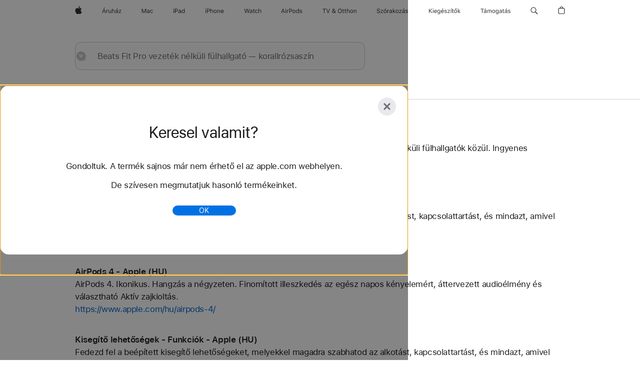

--- FILE ---
content_type: text/html;charset=utf-8
request_url: https://www.apple.com/hu/search/Beats%C2%A0Fit%C2%A0Pro-vezet%C3%A9k-n%C3%A9lk%C3%BCli-f%C3%BClhallgat%C3%B3%C2%A0%E2%80%94-korallr%C3%B3zsasz%C3%ADn?rdt=redirectionFromProductPage&tab=accessories
body_size: 37588
content:
<!DOCTYPE html>

<html class="hu-hu nojs seg-consumer emea hu" lang="hu-HU" >
		<head>


            <link rel="preconnect" href="https://store.storeimages.cdn-apple.com/4668/store.apple.com" crossorigin="anonymous">
            <link rel="dns-prefetch" href="https://store.storeimages.cdn-apple.com/4668/store.apple.com" crossorigin="anonymous">

            <link rel="preconnect" href="https://www.apple.com" crossorigin="anonymous">
            <link rel="dns-prefetch" href="https://www.apple.com" crossorigin="anonymous">

            <meta name="viewport" content="width=device-width, height=device-height, initial-scale=1" />
    <title>Beats Fit Pro vezeték nélküli fülhallgató — korallrózsaszín - Apple (HU)</title>
    <meta charset="utf-8" />
    <meta http-equiv="X-UA-Compatible" content="IE=edge,chrome=1" />    
    <meta name="format-detection" content="telephone=no" />        
     <meta name="description" content="Apple Store – Keresési eredmények" />
        
      
      <meta name="robots" content="noindex, nofollow" />
      <link rel="canonical" href="https://www.apple.com/hu/search/Beats%C2%A0Fit%C2%A0Pro-vezet%C3%A9k-n%C3%A9lk%C3%BCli-f%C3%BClhallgat%C3%B3%C2%A0%E2%80%94-korallr%C3%B3zsasz%C3%ADn" />
          <script  crossorigin="anonymous"> document.cookie = "as_sfa=MnxodXxodXx8aHVfSFV8Y29uc3VtZXJ8aW50ZXJuZXR8MHwwfDE; path=/; domain=apple.com; expires=Mon, 22-Jun-2026 04:13:39 GMT; Secure;"; </script>
	<script type="application/json" id="metrics">{"config":{"asMetrics":{"asMetricsFeatures":["sharedDataLayer"],"dataMule":"v1","storedEntryPointEnabled":false,"graffitiEnabled":false},"omniture":{"account":["applestoreww"],"trackingServer":"securemetrics.apple.com","internalDomains":["store.apple.com","secure.store.apple.com","secure1.store.apple.com","secure2.store.apple.com","epp.apple.com","secure1.epp.apple.com","storeint.apple.com","secure1.storeint.apple.com","www.apple.com"]},"global":{"cookieDomain":"apple.com"}},"data":{"node":"standard/home/search/search_results","pageName":"AOS: home/search/search_results","properties":{"isHomePage":false,"encryptedStoreId":"wCK4KYJ7JFF9FTC2P","serverName":"i598000","characterSetForCountry":"UTF-8","currencyCode":"HUF","computedChannel":"AOS: Search","storeSegmentVariable":"AOS: HU Consumer","storeFrontId":"507829","computedCustomStoreName":"AOS: Hungary Consumer ","langAttribute":"hu-hu","evarDataNodesEnabled":true},"currency":"HUF","area":"search","search":{"searchTerm":"Beats Fit Pro vezeték nélküli fülhallgató — korallrózsaszín","selectedTab":"explore","categories":{"explore":{"pageNumber":1,"numOfPages":3,"totalCountText":"65 találat","curated":false}}}}}</script>
    
    
    

            <script crossorigin="anonymous">
                     if (/(iPhone|iPod).*OS ([6-9]|[1-9][0-9]).*AppleWebKit.*Mobile.*Safari/.test(navigator.userAgent)) {
                       var headNode = document.getElementsByTagName("head")[0];
var sbNode = document.createElement('meta');
var url = decodeURI("https://www.apple.com/hu/search/Beats%C2%A0Fit%C2%A0Pro-vezet%C3%A9k-n%C3%A9lk%C3%BCli-f%C3%BClhallgat%C3%B3%C2%A0%E2%80%94-korallr%C3%B3zsasz%C3%ADn");
var ses = "; " + document.cookie;
var sesParts = ses.split("; s_vi=");
ses = sesParts.length == 2 ? sesParts.pop().split(";").shift() : '';
if (ses !== '') {
    url += url.indexOf('?') >= 0 ? '&' : '?';
    url += 'ses=' + encodeURI(ses);
}
sbNode.name = 'apple-itunes-app';
sbNode.content = 'app-id=375380948, app-argument=' + url;
headNode.appendChild(sbNode);

                     }
                    else if (/(iPad).*OS ([6-9]|[1-9][0-9]).*AppleWebKit.*Mobile.*Safari/.test(navigator.userAgent)) {
                      var headNode = document.getElementsByTagName("head")[0];
var sbNode = document.createElement('meta');
var url = decodeURI("https://www.apple.com/hu/search/Beats%C2%A0Fit%C2%A0Pro-vezet%C3%A9k-n%C3%A9lk%C3%BCli-f%C3%BClhallgat%C3%B3%C2%A0%E2%80%94-korallr%C3%B3zsasz%C3%ADn");
var ses = "; " + document.cookie;
var sesParts = ses.split("; s_vi=");
ses = sesParts.length == 2 ? sesParts.pop().split(";").shift() : '';
if (ses !== '') {
    url += url.indexOf('?') >= 0 ? '&' : '?';
    url += 'ses=' + encodeURI(ses);
}
sbNode.name = 'apple-itunes-app';
sbNode.content = 'app-id=375380948, app-argument=' + url;
headNode.appendChild(sbNode);

                    }
            </script>



        

        

        

            	<script crossorigin="anonymous">
		window.asUnsupportedBrowserUrl = "https://www.apple.com/hu/shop/unsupported";
	</script>


<script crossorigin="anonymous">
	//replace nojs class with js on html element
	(function(html){
		html.className = html.className.replace(/\bnojs\b/,'js')
	})(document.documentElement);

	// add metric shim
	window.s = {
		t: () => {},
		tl: () => {},
		clearVars: () => {},
		pageName: 'disabled',
		disabled: true
	};
</script>

    
            <link data-srs rel="stylesheet" href="https://store.storeimages.cdn-apple.com/4668/store.apple.com/static-resources/rs-globalelements-2.20.0-e0ef1/dist/ac-globalnav.css" media="screen, print"  />




        <link data-srs rel="stylesheet" href="https://store.storeimages.cdn-apple.com/4668/store.apple.com/static-resources/rs-external-1.68.1-ed939/dist/hu/external.css" media="screen, print"  />
        <link data-srs rel="stylesheet" href="https://store.storeimages.cdn-apple.com/4668/store.apple.com/static-resources/rs-vendor-1.31.0-51e19/dist/common-css@1.2.0/dist/common.css" media="screen, print"  />
        <link data-srs rel="stylesheet" href="https://store.storeimages.cdn-apple.com/4668/store.apple.com/static-resources/rs-accessories-3.15.2-f9220/dist/search-results.css" media="screen, print"  />

        <link data-srs rel="stylesheet" href="https://www.apple.com/wss/fonts?families=SF+Pro,v3:200,300,400,500,600|SF+Pro+Icons,v3|Apple+Monochrome+Emoji,v3|Apple+Monochrome+Emoji+Ind,v2|Graphik,v1"  />

    



<link rel="stylesheet" href="https://store.storeimages.cdn-apple.com/4668/store.apple.com/shop/Catalog/global/css/web/merch/merch-tools.css" media="screen, print" />

	<script crossorigin="anonymous">
		window.irOn=true;
	</script>

    <script crossorigin="anonymous">
        window.ECHO_CONFIG = {
            metadata: {
                environment: "",
                format: "common",
                fmt: "common",
                region: "emea",
                country: "HU",
                sf: "hu",
                segment: "Consumer",
                locale: "hu-hu",
                referer: document.referrer,
                node: "standard/home/search/search_results",
                pageResource: "accessories-3",
                feature: "search-results",
                targetEnabled: "false"
            },
            config: {
                "pageViewId": Math.random().toString(36).substring(2, 12) + '-' + Date.now().toString(36),
                "app": "com.apple.www.Store",
                "delaySendingPageViewDataMS": 500,
                "nonEssentialEventSampleRatePct": 0.1,
                "altTextEventSampleRatePct": 1.0,
                "customEventSampleRatePct": 25.0,
                "interactionEventSampleRatePct": 100.0,
                "performanceMeasureEventSampleRatePct": 5.0,
                "performanceNowEventSampleRatePct": 65.0,
                "resourceEventSampleRatePct": 5.0,
                "rumEventSampleRatePct": 25.0,
                "performanceMeasurePollingIntervalMS": 1000,
                "performanceMeasuresToReport": "".split(','),
                "resourceDisallowedResourceList": "securemetrics.apple.com".split(','),
                "resourcePollingIntervalMS": 2001,
                "sendErrors": true,
                "sendPageViewData": true,
                "sendResourceData":  true,
                "url": "https://xp.apple.com/report/2/xp_aos_clientperf,/shop/mdp/api/echo",
                "echoSubDomainName": "https://www.apple.com",
                "passiveEventIngestionUrl": "https://xp.apple.com/report/2/xp_aos_clientperf",
                "criticalEventIngestionUrl": "/shop/mdp/api/echo",
                "sendLoggingData": true,
                "eventListeners": null || {},
                "preLoadErrors": []
            }
        };

        window.ECHO_CONFIG.config.preLoadErrorListener = window.addEventListener('error', (event) => {
            window.ECHO_CONFIG.config.preLoadErrors.push(event);
        });

        window.AS_LOG_LEVEL = "ERROR";
    </script>


    
        <script data-srs

            src="https://store.storeimages.cdn-apple.com/4668/store.apple.com/static-resources/rs-external-1.68.1-ed939/dist/unsupportedBrowser.min.js"


         nomodule crossorigin="anonymous" integrity="sha384-xA4aSWL+MVd9UwGaciKIe6Ws2in1+cSOXfCZ/KgWWJeJ1eBDhPaftM2S97id4HfU"></script>
        <script data-srs

            src="https://store.storeimages.cdn-apple.com/4668/store.apple.com/static-resources/rs-echo-3.30.0-4f384/dist/echo.min.js"


         async crossorigin="anonymous" type="module" integrity="sha384-57kiFvsJ04kQkvJLsrJE9W6XZak+iSEPGJQnsO/qAdQJUo1Va2/XR8OWd9gD/K+B"></script>
        <script data-srs

            src="https://store.storeimages.cdn-apple.com/4668/store.apple.com/static-resources/rs-external-1.68.1-ed939/dist/external.js"


         crossorigin="anonymous" integrity="sha384-7UgHstVfwyQwDgXfwurVWh+HWOaKwNIYeZ5LVRPd7ydcPqb6tijs/y8E86ncDJSW"></script>
        <script data-srs

            src="https://store.storeimages.cdn-apple.com/4668/store.apple.com/static-resources/rs-external-1.68.1-ed939/dist/log.js"


         crossorigin="anonymous" integrity="sha384-LLtjA+VZTCx6UvMkbBiY8rm4va9KSPyu1dR1l67jFCnp/Kyuuf2KbM00MtPKB5zQ"></script>
        <script data-srs

            src="https://store.storeimages.cdn-apple.com/4668/store.apple.com/static-resources/rs-vendor-1.31.0-51e19/dist/adobe-appmeasurement@2.23.0/third-party/js/AppMeasurement.js"


         crossorigin="anonymous" integrity="sha384-F1AYDcGm0yYcO+ZUQ5n1Anuylmy4hDT+UjPesrQBpHh8174rgghpI9rMLgq1vgfs"></script>
        <script data-srs

            src="https://store.storeimages.cdn-apple.com/4668/store.apple.com/static-resources/rs-analytics-1.7.3-5b6dd/dist/analytics.js"


         crossorigin="anonymous" integrity="sha384-5AQ8BMKfJpk7nVx67WYjdUzasBP+D2B7GsYw8DhniTkok4bUCNu+8mol+sQJOgLk"></script>
        <script data-srs

            src="https://store.storeimages.cdn-apple.com/4668/store.apple.com/static-resources/rs-vendor-1.31.0-51e19/dist/lodash@4.17.21/lodash.min.js"


         crossorigin="anonymous" integrity="sha384-H6KKS1H1WwuERMSm+54dYLzjg0fKqRK5ZRyASdbrI/lwrCc6bXEmtGYr5SwvP1pZ"></script>
        <script data-srs

            src="https://store.storeimages.cdn-apple.com/4668/store.apple.com/static-resources/rs-vendor-1.31.0-51e19/dist/react@18.2.0/umd/react.production.min.js"


         crossorigin="anonymous" integrity="sha384-tMH8h3BGESGckSAVGZ82T9n90ztNXxvdwvdM6UoR56cYcf+0iGXBliJ29D+wZ/x8"></script>
        <script data-srs

            src="https://store.storeimages.cdn-apple.com/4668/store.apple.com/static-resources/rs-vendor-1.31.0-51e19/dist/react-dom@18.2.0/umd/react-dom.production.min.js"


         crossorigin="anonymous" integrity="sha384-bm7MnzvK++ykSwVJ2tynSE5TRdN+xL418osEVF2DE/L/gfWHj91J2Sphe582B1Bh"></script>
        <script data-srs

            src="https://store.storeimages.cdn-apple.com/4668/store.apple.com/static-resources/rs-accessories-3.15.2-f9220/dist/search-results.js"


         crossorigin="anonymous" integrity="sha384-5zwfVCFLCd2Xb9OgVG/H5MLno6Xqg3aoPLbW0dw7OXOw6sxn22DkyJCI3jYmADhg"></script>

        <script data-srs src="https://store.storeimages.cdn-apple.com/4668/store.apple.com/static-resources/rs-globalelements-2.20.0-e0ef1/dist/ac-globalnav.umd.js" defer crossorigin="anonymous" integrity="sha384-2VfvJpAfs3Z/4i+I+F4Ygb84rD642EhD4Xovy+V0ynqTvl2DUapTR3OqN+/Q2Gao"></script>
    <script data-srs src="https://store.storeimages.cdn-apple.com/4668/store.apple.com/static-resources/rs-globalelements-2.20.0-e0ef1/dist/globalelements.js" crossorigin="anonymous" integrity="sha384-Vd4M0TI5DAjH73dnM/hI4oN/2/mxN9SrrUwWVLjAtD3r4q5hE2DcNVMnjkwpAinh"></script>








    


        <script id="shldVerify" type="module" crossorigin="anonymous" src="/shop/shld/v1/verify.js"></script>
        <script crossorigin="anonymous">
            window.shldConfig= {
                isEnabled: true
            };
        </script>

    <script crossorigin="anonymous">
        (function () {
            const logger = typeof window.Log === "function" ? window.Log("pixel") : window.console;

            try {
                function sanitizeAndNormalizePathname(pathname) {
                    let newPathname = pathname;
                    let decodedPathname;

                    try {
                        decodedPathname = decodeURIComponent(pathname);
                    } catch (error) {
                        decodedPathname = pathname;
                    }

                    // first handle /storepickup and /<sf>/storepickup
                    if (decodedPathname.includes('/storepickup')) {
                        newPathname = '/storepickup';
                    }

                    // then handle /store and /<sf>/store
                    else if (decodedPathname.includes('/store')) {
                        const base = '/store';
                        const path = decodedPathname.split('/store')[1];
                        newPathname = `${base}${path}`;
                    }

                    // handle /search and /<sf>/search
                    else if (decodedPathname.includes('/search')) {
                        newPathname = '/search';
                    }

                    // handle /giftcard and /<sf>/giftcard
                    else if (decodedPathname.includes('/giftcard')) {
                        newPathname = '/giftcard';
                    }

                    // handle /shop/bag/saved_bag and /<sf>/shop/bag/saved_bag
                    else if (decodedPathname.includes('/shop/bag/saved_bag')) {
                        const base = '/shop/bag/saved_bag';
                        newPathname = `${base}`;
                    }

                    // handle /shop/order and /<sf>/shop/order
                    else if (decodedPathname.includes('/shop/bag')) {
                        const base = '/shop/bag';
                        newPathname = `${base}`;
                    }

                    // handle /shop/order and /<sf>/shop/order
                    else if (decodedPathname.includes('/shop/pdpAddToBag')) {
                        const base = '/shop/pdpAddToBag';
                        newPathname = `${base}`;
                    }

                    // handle /shop/order and /<sf>/shop/order
                    else if (decodedPathname.includes('/shop/order')) {
                        const base = '/shop/order';
                        const path = decodedPathname
                            .split(base)[1]
                            .replace(/\d/g, '0')
                            .replace(/[\w.-]+@[\w.-]+\.\w+/g, 'user@example.com');
                        newPathname = `${base}${path}`;
                    }

                    // handle /shop/recap and /<sf>/shop/recap
                    else if (decodedPathname.includes('/shop/recap')) {
                        const base = '/shop/recap';
                        newPathname = `${base}`;
                    }

                    // handle /shop/start and /<sf>/shop/start
                    else if (decodedPathname.includes('/shop/start')) {
                        const base = '/shop/start';
                        newPathname = `${base}`;
                    }

                    // handle /shop/confirm and /<sf>/shop/confirm
                    else if (decodedPathname.includes('/shop/confirm')) {
                        const base = '/shop/confirm';
                        newPathname = `${base}`;
                    }

                    // handle /shop/posThankYou and /<sf>/shop/posThankYou
                    else if (decodedPathname.includes('/shop/posThankYou')) {
                        const base = '/shop/posThankYou';
                        newPathname = `${base}`;
                    }

                    // handle /shop/yoursaves and /<sf>/shop/yoursaves
                    else if (decodedPathname.includes('/shop/yoursaves')) {
                        const base = '/shop/yoursaves';
                        newPathname = `${base}`;
                    }

                    // handle /shop and /<sf>/shop
                    else if (decodedPathname.includes('/shop')) {
                        const base = '/shop';
                        const path = decodedPathname.split('/shop')[1];
                        newPathname = `${base}${path}`;
                    }

                    // handle %
                    if (newPathname.includes('%')) {
                        newPathname = newPathname.split('%')[0];
                    }

                    return newPathname;
                }

                function getSanitizedLocation(location) {
                    if (!location) {
                        return {};
                    }
                    const newLocation = new URL(location);
                    if (newLocation.protocol.startsWith('http')) {
                        return newLocation;
                    }
                    newLocation.pathname = 'pathname';
                    return newLocation;
                }

                function getAosSanitizedLocation(location) {
                    const sanitizedLocation = getSanitizedLocation(location);

                    const normalizedPath = sanitizeAndNormalizePathname(sanitizedLocation.pathname);

                    sanitizedLocation.hash = '';
                    sanitizedLocation.href = `${sanitizedLocation.protocol}//${sanitizedLocation.host}${normalizedPath}`;
                    sanitizedLocation.password = '';
                    sanitizedLocation.pathname = normalizedPath;
                    sanitizedLocation.search = '';

                    return sanitizedLocation;
                }

                const sanitizedLocation = getAosSanitizedLocation(window.location);

                function getPageShopPath(pathname) {
                    let newPathname = pathname;

                    // handle /shop/product and /<sf>/shop/product
                    if (newPathname.includes('/shop/product')) {
                        const base = '/shop/product';
                        newPathname = `${base}`;
                    }

                    const pathElements = newPathname.split('/');

                    if (pathElements.length <= 5) {
                        return newPathname;
                    }

                    return pathElements.slice(0, 4).join('/');
                }

                const pageViewId = window.ECHO_CONFIG && window.ECHO_CONFIG.config && window.ECHO_CONFIG.config.pageViewId;
                const referrer = document.referrer.includes('apple.com') ? getAosSanitizedLocation(document.referrer).href : document.referrer;
                const host = sanitizedLocation.host;
                const pageHostname = sanitizedLocation.hostname;
                const pagePathname = sanitizedLocation.pathname;
                const pageUrl = sanitizedLocation.href;
                const pageShopPath = getPageShopPath(sanitizedLocation.pathname);
                const recordTime=Date.now();
                const src = `https://www.apple.com/shop/mdp/echo/echo.png?pageViewId=${pageViewId}&recordTime=${recordTime}&referrer=${referrer}&referer=${referrer}&host=${host}&pageHostname=${pageHostname}&pageUrl=${pageUrl}&pagePathname=${pagePathname}&pageShopPath=${pageShopPath}&eventType=pageview&environment=&format=common&region=emea&country=HU&sf=hu&segment=Consumer&locale=hu-hu&node=standard/home/search/search_results&pageResource=accessories-3&feature=search-results`;
                const pixelScript = document.createElement("img");

                pixelScript.setAttribute("src", src);
            } catch (e) {
                logger.error(e);
            }
        })();
    </script>

    <noscript>
        <img src="https://www.apple.com/shop/mdp/echo/echo.png?pageViewId=no-js&recordTime=no-js&referrer=no-js&referer=no-js&host=no-js&pageHostname=no-js&pageUrl=no-js&pagePathname=no-js&pageShopPath=no-js&eventType=pageview&environment=&format=common&region=emea&country=HU&sf=Consumer&segment=Consumer&locale=hu-hu&node=standard/home/search/search_results&pageResource=accessories-3&feature=search-results" width="1" height="1" />
    </noscript>







            


    

<script crossorigin="anonymous">
	if(!/dssid2/.test(document.cookie) || !/as_dc/.test(document.cookie)) {
		document.addEventListener('DOMContentLoaded', () => {
			const ie = document.createElement("IMG");
			ie.src = '/hu/shop/dc';
			ie.width = 1;
			ie.height = 1;
			ie.style.display = "none";
			ie.alt = "";
			document.body.appendChild(ie);
		});
	}
</script>


    


</head>


	<body class=" rf-search-results">
		    <div class="metrics">
            <noscript>
        <img src="https://securemetrics.apple.com/b/ss/applestoreww/1/H.8--NS/0?pageName=No-Script:AOS%3A+home%2Fsearch%2Fsearch_results" height="1" width="1" alt=""/>
    </noscript>


        
        	<script></script>


        
        
    <script crossorigin="anonymous">
            if (window.asMetrics && window.asMetrics.initialize) {
                window.asMetrics.initialize();
            }
    </script>


    </div>




<script crossorigin="anonymous">
	if(!/dssid2/.test(document.cookie) || !/as_dc/.test(document.cookie)) {
		document.addEventListener('DOMContentLoaded', () => {
			const ie = document.createElement("IMG");
			ie.src = '/hu/shop/dc';
			ie.width = 1;
			ie.height = 1;
			ie.style.display = "none";
			ie.alt = "";
			document.body.appendChild(ie);
		});
	}
</script>




		<div id="page">
			


    <script id="aos-gn-links" type="application/json">
    {  "educationrouting" : "https://www.apple.com/hu/shop/browse/home/education_routing",  "special_deals" : "https://www.apple.com/hu/shop/refurbished",  "buy_iphone/iphone_se" : "https://www.apple.com/hu/iphone",  "buy_mac" : "https://www.apple.com/hu/shop/buy-mac",  "edu_store" : "https://www.apple.com/hu-edu/store",  "order/list" : "https://secure.store.apple.com/hu/shop/order/list",  "buy_airtag/airtag" : "https://www.apple.com/hu/shop/browse/home/shop_airtag/family/airtag",  "buy_watch" : "https://www.apple.com/hu/shop/buy-watch",  "ipad/keyboards" : "https://www.apple.com/hu/shop/ipad/accessories/keyboards",  "ipad/accessories" : "https://www.apple.com/hu/shop/ipad/accessories",  "accessories/all_accessories/made_by_apple" : "https://www.apple.com/hu/shop/accessories/all/made-by-apple",  "watch/bands" : "https://www.apple.com/hu/shop/watch/bands",  "buy_homepod/homepod_mini" : "https://www.apple.com/hu/shop/homepod/family/homepod-mini",  "eppstore/veteransandmilitary" : "https://www.apple.com/hu/",  "studio/apple_watch" : "https://www.apple.com/hu/shop/studio/apple-watch",  "payment_plan" : "https://www.apple.com/hu/shop/browse/finance/PaypalFinancingLandingPage",  "buy_homepod/homepod" : "https://www.apple.com/hu/shop/homepod/family/homepod",  "buy_tv/apple_tv_4k" : "https://www.apple.com/hu/shop/tv/family/apple-tv-4k",  "trade_in" : "https://www.apple.com/hu/shop/trade-in",  "mac/accessories" : "https://www.apple.com/hu/shop/mac/accessories",  "accessories/all_accessories/beats_featured" : "https://www.apple.com/hu/shop/accessories/all/beats-featured",  "buy_iphone/carrier_offers" : "https://www.apple.com/hu/shop/buy-iphone/carrier-offers",  "store" : "https://www.apple.com/hu/store",  "watch/accessories" : "https://www.apple.com/hu/shop/watch/accessories",  "buy_ipad" : "https://www.apple.com/hu/shop/buy-ipad",  "buy_iphone" : "https://www.apple.com/hu/shop/buy-iphone",  "smart_home/accessories" : "https://www.apple.com/hu/shop/smart-home/accessories",  "buy_iphone/iphone_12" : "https://www.apple.com/hu/iphone",  "buy_iphone/iphone_13" : "https://www.apple.com/hu/iphone",  "product/MW5G3" : "/hu/shop/product/mw5g3/siri-remote",  "iphone/accessories" : "https://www.apple.com/hu/shop/iphone/accessories",  "buy_accessories" : "https://www.apple.com/hu/shop/accessories/all"}
    </script>


            <meta name="aos-gn-template" content="2.18.1-SNAPSHOT - Tue Jul 22 2025 12:19:03 GMT-0700 (Pacific Daylight Time)" />
            <meta name="globalnav-store-key" content="SJHJUH4YFCTTPD4F4" />
            <meta name="globalnav-search-field[action]" content="/hu/search" />
            <meta name="globalnav-submenus-enabled" content="true" data-ff-enabled data-cms />
            <meta name="globalmessage-segment-redirect" content="true" data-cms />
            <meta name="globalnav-search-suggestions-enabled" content="true" data-cms />
            <meta name="globalnav-bag-flyout-enabled" content="true" data-cms />












































<div id="globalheader">
  <aside id="globalmessage-segment" lang="hu-HU" dir="ltr" class="globalmessage-segment">
    <ul class="globalmessage-segment-content" data-strings="{&quot;view&quot;:&quot;{%STOREFRONT%} Store kezdőlapja&quot;,&quot;segments&quot;:{&quot;eduInd&quot;:&quot;Oktatási áruház kezdőlapja&quot;,&quot;other&quot;:&quot;Store kezdőlapja&quot;},&quot;exit&quot;:&quot;Kilépés&quot;}"></ul>
  </aside>
  <nav id="globalnav" lang="hu-HU" dir="ltr" aria-label="Globális" data-analytics-element-engagement-start="globalnav:onFlyoutOpen" data-analytics-element-engagement-end="globalnav:onFlyoutClose" data-store-api="https://www.apple.com/hu/shop/bag/status" data-analytics-activitymap-region-id="global nav" data-analytics-region="global nav" class="globalnav no-js">
    <div class="globalnav-content">
      <div class="globalnav-item globalnav-menuback">
        <button class="globalnav-menuback-button" aria-label="Főmenü">
          <span class="globalnav-chevron-icon"><svg height="48" viewbox="0 0 9 48" width="9" xmlns="http://www.w3.org/2000/svg">
              <path d="m1.5618 24.0621 6.5581-6.4238c.2368-.2319.2407-.6118.0088-.8486-.2324-.2373-.6123-.2407-.8486-.0088l-7 6.8569c-.1157.1138-.1807.2695-.1802.4316.001.1621.0674.3174.1846.4297l7 6.7241c.1162.1118.2661.1675.4155.1675.1577 0 .3149-.062.4326-.1846.2295-.2388.2222-.6187-.0171-.8481z"></path></svg></span>
        </button>
      </div>
      <ul id="globalnav-list" class="globalnav-list">
        <li data-analytics-element-engagement="globalnav hover - apple" class="globalnav-item globalnav-item-apple">
          <a href="https://www.apple.com/hu/" data-globalnav-item-name="apple" data-analytics-title="apple home" aria-label="Apple" class="globalnav-link globalnav-link-apple" data-autom="gn_apple"><span class="globalnav-image-regular globalnav-link-image"><svg height="44" viewbox="0 0 14 44" width="14" xmlns="http://www.w3.org/2000/svg">
                <path d="m13.0729 17.6825a3.61 3.61 0 0 0 -1.7248 3.0365 3.5132 3.5132 0 0 0 2.1379 3.2223 8.394 8.394 0 0 1 -1.0948 2.2618c-.6816.9812-1.3943 1.9623-2.4787 1.9623s-1.3633-.63-2.613-.63c-1.2187 0-1.6525.6507-2.644.6507s-1.6834-.9089-2.4787-2.0243a9.7842 9.7842 0 0 1 -1.6628-5.2776c0-3.0984 2.014-4.7405 3.9969-4.7405 1.0535 0 1.9314.6919 2.5924.6919.63 0 1.6112-.7333 2.8092-.7333a3.7579 3.7579 0 0 1 3.1604 1.5802zm-3.7284-2.8918a3.5615 3.5615 0 0 0 .8469-2.22 1.5353 1.5353 0 0 0 -.031-.32 3.5686 3.5686 0 0 0 -2.3445 1.2084 3.4629 3.4629 0 0 0 -.8779 2.1585 1.419 1.419 0 0 0 .031.2892 1.19 1.19 0 0 0 .2169.0207 3.0935 3.0935 0 0 0 2.1586-1.1368z"></path></svg></span><span class="globalnav-image-compact globalnav-link-image"><svg height="48" viewbox="0 0 17 48" width="17" xmlns="http://www.w3.org/2000/svg">
                <path d="m15.5752 19.0792a4.2055 4.2055 0 0 0 -2.01 3.5376 4.0931 4.0931 0 0 0 2.4908 3.7542 9.7779 9.7779 0 0 1 -1.2755 2.6351c-.7941 1.1431-1.6244 2.2862-2.8878 2.2862s-1.5883-.734-3.0443-.734c-1.42 0-1.9252.7581-3.08.7581s-1.9611-1.0589-2.8876-2.3584a11.3987 11.3987 0 0 1 -1.9373-6.1487c0-3.61 2.3464-5.523 4.6566-5.523 1.2274 0 2.25.8062 3.02.8062.734 0 1.8771-.8543 3.2729-.8543a4.3778 4.3778 0 0 1 3.6822 1.841zm-6.8586-2.0456a1.3865 1.3865 0 0 1 -.2527-.024 1.6557 1.6557 0 0 1 -.0361-.337 4.0341 4.0341 0 0 1 1.0228-2.5148 4.1571 4.1571 0 0 1 2.7314-1.4078 1.7815 1.7815 0 0 1 .0361.373 4.1487 4.1487 0 0 1 -.9867 2.587 3.6039 3.6039 0 0 1 -2.5148 1.3236z"></path></svg></span><span class="globalnav-link-text">Apple</span></a>
        </li>
        <li class="globalnav-item globalnav-menu" data-topnav-flyout-item="menu" data-topnav-flyout-label="Menu" role="none">
          <div class="globalnav-flyout" data-topnav-flyout="menu">
            <div class="globalnav-menu-list">
              <div data-analytics-element-engagement="globalnav hover - store" class="globalnav-item globalnav-item-store globalnav-item-menu">
                <ul class="globalnav-submenu-trigger-group" role="none">
                  <li class="globalnav-submenu-trigger-item">
                    <a href="/hu/store" data-globalnav-item-name="store" data-topnav-flyout-trigger-compact="" data-analytics-title="store" data-analytics-element-engagement="hover - store" aria-label="Áruház" class="globalnav-link globalnav-submenu-trigger-link globalnav-link-store" data-autom="gn_store"><span class="globalnav-link-text-container"><span class="globalnav-image-regular globalnav-link-image"><svg height="44" viewbox="0 0 39 44" width="39" xmlns="http://www.w3.org/2000/svg">
                            <path d="m5.646 23.5713h-3.3633l-.8496 2.4199h-1.1074l3.1172-8.4551h1.043l3.1172 8.4551h-1.1075zm-3.0527-.8965h2.7422l-1.3242-3.7734h-.0938zm.9668-5.9121 1.0371-1.7461h1.2656l-1.4121 1.7461zm5.2768 2.9121h.9609v.9375h.0938c.1875-.6152.9141-1.0488 1.752-1.0488.1641 0 .375.0117.5039.0293v1.0078c-.082-.0234-.4453-.0586-.6445-.0586-.9609 0-1.6582.6445-1.6582 1.5352v3.9141h-1.0079zm9.5596 6.3164h-.9609v-.9902h-.0938c-.3164.7031-.9902 1.1016-1.957 1.1016-1.418 0-2.1562-.8438-2.1562-2.3379v-4.0898h1.0078v3.8438c0 1.1367.4219 1.6641 1.4297 1.6641 1.1133 0 1.7227-.6621 1.7227-1.7695v-3.7383h1.0078v6.3162zm1.8369-8.8242h1.0078v3.5039h.0938c.3164-.6973.9785-1.1074 1.9453-1.1074 1.3359 0 2.1797.8555 2.1797 2.3379v4.0898h-1.0078v-3.8438c0-1.1191-.5039-1.6758-1.459-1.6758-1.1309 0-1.752.7148-1.752 1.7812v3.7383h-1.0078zm6.5713 7.0547c0-1.1309.832-1.7812 2.3027-1.8691l1.8223-.1113v-.5743c0-.7793-.4863-1.207-1.4297-1.207-.7559 0-1.2832.2871-1.4238.7852h-1.0195c.1348-1.0137 1.1309-1.6816 2.4785-1.6816 1.541 0 2.4023.791 2.4023 2.1035v4.3242h-.9609v-.9316h-.0938c-.4102.6738-1.1016 1.043-1.9453 1.043-1.2246-.0001-2.1328-.7267-2.1328-1.881zm4.125-.5859v-.5801l-1.6992.1113c-.9609.0645-1.3828.3984-1.3828 1.0312 0 .6445.5449 1.0195 1.2773 1.0195 1.0371.0001 1.8047-.6796 1.8047-1.5819zm-1.8281-4.8399 1.0371-1.9922h1.207l-1.3535 1.9922zm4.4326 6.4571 3.6445-4.6406v-.0938h-3.6387v-.8438h4.8398v.7559l-3.627 4.623v.0938h3.6445v.8438h-4.8633v-.7383z"></path></svg></span><span class="globalnav-link-text">Áruház</span></span></a>
                  </li>
                </ul>
              </div>
              <div data-analytics-element-engagement="globalnav hover - mac" class="globalnav-item globalnav-item-mac globalnav-item-menu">
                <ul class="globalnav-submenu-trigger-group" role="none">
                  <li class="globalnav-submenu-trigger-item">
                    <a href="https://www.apple.com/hu/mac/" data-globalnav-item-name="mac" data-topnav-flyout-trigger-compact="" data-analytics-title="mac" data-analytics-element-engagement="hover - mac" aria-label="Mac" class="globalnav-link globalnav-submenu-trigger-link globalnav-link-mac" data-autom="gn_mac"><span class="globalnav-link-text-container"><span class="globalnav-image-regular globalnav-link-image"><svg height="44" viewbox="0 0 23 44" width="23" xmlns="http://www.w3.org/2000/svg">
                            <path d="m8.1558 25.9987v-6.457h-.0703l-2.666 6.457h-.8907l-2.666-6.457h-.0703v6.457h-.9844v-8.4551h1.2246l2.8945 7.0547h.0938l2.8945-7.0547h1.2246v8.4551zm2.5166-1.7696c0-1.1309.832-1.7812 2.3027-1.8691l1.8223-.1113v-.5742c0-.7793-.4863-1.207-1.4297-1.207-.7559 0-1.2832.2871-1.4238.7852h-1.0195c.1348-1.0137 1.1309-1.6816 2.4785-1.6816 1.541 0 2.4023.791 2.4023 2.1035v4.3242h-.9609v-.9318h-.0938c-.4102.6738-1.1016 1.043-1.9453 1.043-1.2246 0-2.1328-.7266-2.1328-1.8809zm4.125-.5859v-.5801l-1.6992.1113c-.9609.0645-1.3828.3984-1.3828 1.0312 0 .6445.5449 1.0195 1.2773 1.0195 1.0371.0001 1.8047-.6796 1.8047-1.5819zm6.958-2.0273c-.1641-.627-.7207-1.1367-1.6289-1.1367-1.1367 0-1.8516.9082-1.8516 2.3379 0 1.459.7266 2.3848 1.8516 2.3848.8496 0 1.4414-.3926 1.6289-1.1074h1.0195c-.1816 1.1602-1.125 2.0156-2.6426 2.0156-1.7695 0-2.9004-1.2832-2.9004-3.293 0-1.9688 1.125-3.2461 2.8945-3.2461 1.5352 0 2.4727.9199 2.6484 2.0449z"></path></svg></span><span class="globalnav-link-text">Mac</span></span></a>
                  </li>
                </ul>
              </div>
              <div data-analytics-element-engagement="globalnav hover - ipad" class="globalnav-item globalnav-item-ipad globalnav-item-menu">
                <ul class="globalnav-submenu-trigger-group" role="none">
                  <li class="globalnav-submenu-trigger-item">
                    <a href="https://www.apple.com/hu/ipad/" data-globalnav-item-name="ipad" data-topnav-flyout-trigger-compact="" data-analytics-title="ipad" data-analytics-element-engagement="hover - ipad" aria-label="iPad" class="globalnav-link globalnav-submenu-trigger-link globalnav-link-ipad" data-autom="gn_ipad"><span class="globalnav-link-text-container"><span class="globalnav-image-regular globalnav-link-image"><svg height="44" viewbox="0 0 24 44" width="24" xmlns="http://www.w3.org/2000/svg">
                            <path d="m14.9575 23.7002c0 .902-.768 1.582-1.805 1.582-.732 0-1.277-.375-1.277-1.02 0-.632.422-.966 1.383-1.031l1.699-.111zm-1.395-4.072c-1.347 0-2.343.668-2.478 1.681h1.019c.141-.498.668-.785 1.424-.785.944 0 1.43.428 1.43 1.207v.574l-1.822.112c-1.471.088-2.303.738-2.303 1.869 0 1.154.908 1.881 2.133 1.881.844 0 1.535-.369 1.945-1.043h.094v.931h.961v-4.324c0-1.312-.862-2.103-2.403-2.103zm6.769 5.575c-1.155 0-1.846-.885-1.846-2.361 0-1.471.697-2.362 1.846-2.362 1.142 0 1.857.914 1.857 2.362 0 1.459-.709 2.361-1.857 2.361zm1.834-8.027v3.503h-.088c-.358-.691-1.102-1.107-1.981-1.107-1.605 0-2.654 1.289-2.654 3.27 0 1.986 1.037 3.269 2.654 3.269.873 0 1.623-.416 2.022-1.119h.093v1.008h.961v-8.824zm-15.394 4.869h-1.863v-3.563h1.863c1.225 0 1.899.639 1.899 1.799 0 1.119-.697 1.764-1.899 1.764zm.276-4.5h-3.194v8.455h1.055v-3.018h2.127c1.588 0 2.719-1.119 2.719-2.701 0-1.611-1.108-2.736-2.707-2.736zm-6.064 8.454h1.008v-6.316h-1.008zm-.199-8.237c0-.387.316-.704.703-.704s.703.317.703.704c0 .386-.316.703-.703.703s-.703-.317-.703-.703z"></path></svg></span><span class="globalnav-link-text">iPad</span></span></a>
                  </li>
                </ul>
              </div>
              <div data-analytics-element-engagement="globalnav hover - iphone" class="globalnav-item globalnav-item-iphone globalnav-item-menu">
                <ul class="globalnav-submenu-trigger-group" role="none">
                  <li class="globalnav-submenu-trigger-item">
                    <a href="https://www.apple.com/hu/iphone/" data-globalnav-item-name="iphone" data-topnav-flyout-trigger-compact="" data-analytics-title="iphone" data-analytics-element-engagement="hover - iphone" aria-label="iPhone" class="globalnav-link globalnav-submenu-trigger-link globalnav-link-iphone" data-autom="gn_iphone"><span class="globalnav-link-text-container"><span class="globalnav-image-regular globalnav-link-image"><svg height="44" viewbox="0 0 38 44" width="38" xmlns="http://www.w3.org/2000/svg">
                            <path d="m32.7129 22.3203h3.48c-.023-1.119-.691-1.857-1.693-1.857-1.008 0-1.711.738-1.787 1.857zm4.459 2.045c-.293 1.078-1.277 1.746-2.66 1.746-1.752 0-2.848-1.266-2.848-3.264 0-1.986 1.113-3.275 2.848-3.275 1.705 0 2.742 1.213 2.742 3.176v.386h-4.541v.047c.053 1.248.75 2.039 1.822 2.039.815 0 1.366-.298 1.629-.855zm-12.282-4.682h.961v.996h.094c.316-.697.932-1.107 1.898-1.107 1.418 0 2.209.838 2.209 2.338v4.09h-1.007v-3.844c0-1.137-.481-1.676-1.489-1.676s-1.658.674-1.658 1.781v3.739h-1.008zm-2.499 3.158c0-1.5-.674-2.361-1.869-2.361-1.196 0-1.87.861-1.87 2.361 0 1.495.674 2.362 1.87 2.362 1.195 0 1.869-.867 1.869-2.362zm-4.782 0c0-2.033 1.114-3.269 2.913-3.269 1.798 0 2.912 1.236 2.912 3.269 0 2.028-1.114 3.27-2.912 3.27-1.799 0-2.913-1.242-2.913-3.27zm-6.636-5.666h1.008v3.504h.093c.317-.697.979-1.107 1.946-1.107 1.336 0 2.179.855 2.179 2.338v4.09h-1.007v-3.844c0-1.119-.504-1.676-1.459-1.676-1.131 0-1.752.715-1.752 1.781v3.739h-1.008zm-6.015 4.87h1.863c1.202 0 1.899-.645 1.899-1.764 0-1.16-.674-1.799-1.899-1.799h-1.863zm2.139-4.5c1.599 0 2.707 1.125 2.707 2.736 0 1.582-1.131 2.701-2.719 2.701h-2.127v3.018h-1.055v-8.455zm-6.114 8.454h1.008v-6.316h-1.008zm-.2-8.238c0-.386.317-.703.703-.703.387 0 .704.317.704.703 0 .387-.317.704-.704.704-.386 0-.703-.317-.703-.704z"></path></svg></span><span class="globalnav-link-text">iPhone</span></span></a>
                  </li>
                </ul>
              </div>
              <div data-analytics-element-engagement="globalnav hover - watch" class="globalnav-item globalnav-item-watch globalnav-item-menu">
                <ul class="globalnav-submenu-trigger-group" role="none">
                  <li class="globalnav-submenu-trigger-item">
                    <a href="https://www.apple.com/hu/watch/" data-globalnav-item-name="watch" data-topnav-flyout-trigger-compact="" data-analytics-title="watch" data-analytics-element-engagement="hover - watch" aria-label="Watch" class="globalnav-link globalnav-submenu-trigger-link globalnav-link-watch" data-autom="gn_watch"><span class="globalnav-link-text-container"><span class="globalnav-image-regular globalnav-link-image"><svg height="44" viewbox="0 0 35 44" width="35" xmlns="http://www.w3.org/2000/svg">
                            <path d="m28.9819 17.1758h1.008v3.504h.094c.316-.697.978-1.108 1.945-1.108 1.336 0 2.18.856 2.18 2.338v4.09h-1.008v-3.844c0-1.119-.504-1.675-1.459-1.675-1.131 0-1.752.715-1.752 1.781v3.738h-1.008zm-2.42 4.441c-.164-.627-.721-1.136-1.629-1.136-1.137 0-1.852.908-1.852 2.338 0 1.459.727 2.384 1.852 2.384.849 0 1.441-.392 1.629-1.107h1.019c-.182 1.16-1.125 2.016-2.642 2.016-1.77 0-2.901-1.284-2.901-3.293 0-1.969 1.125-3.247 2.895-3.247 1.535 0 2.472.92 2.648 2.045zm-6.533-3.568v1.635h1.407v.844h-1.407v3.574c0 .744.282 1.06.938 1.06.182 0 .281-.006.469-.023v.85c-.2.035-.393.058-.592.058-1.301 0-1.822-.48-1.822-1.687v-3.832h-1.02v-.844h1.02v-1.635zm-4.2 5.596v-.58l-1.699.111c-.961.064-1.383.398-1.383 1.031 0 .645.545 1.02 1.277 1.02 1.038 0 1.805-.68 1.805-1.582zm-4.125.586c0-1.131.832-1.782 2.303-1.869l1.822-.112v-.574c0-.779-.486-1.207-1.43-1.207-.755 0-1.283.287-1.423.785h-1.02c.135-1.014 1.131-1.682 2.479-1.682 1.541 0 2.402.792 2.402 2.104v4.324h-.961v-.931h-.094c-.41.673-1.101 1.043-1.945 1.043-1.225 0-2.133-.727-2.133-1.881zm-7.684 1.769h-.996l-2.303-8.455h1.101l1.682 6.873h.07l1.893-6.873h1.066l1.893 6.873h.07l1.682-6.873h1.101l-2.302 8.455h-.996l-1.946-6.674h-.07z"></path></svg></span><span class="globalnav-link-text">Watch</span></span></a>
                  </li>
                </ul>
              </div>
              <div data-analytics-element-engagement="globalnav hover - airpods" class="globalnav-item globalnav-item-airpods globalnav-item-menu">
                <ul class="globalnav-submenu-trigger-group" role="none">
                  <li class="globalnav-submenu-trigger-item">
                    <a href="https://www.apple.com/hu/airpods/" data-globalnav-item-name="airpods" data-topnav-flyout-trigger-compact="" data-analytics-title="airpods" data-analytics-element-engagement="hover - airpods" aria-label="AirPods" class="globalnav-link globalnav-submenu-trigger-link globalnav-link-airpods" data-autom="gn_airpods"><span class="globalnav-link-text-container"><span class="globalnav-image-regular globalnav-link-image"><svg height="44" viewbox="0 0 43 44" width="43" xmlns="http://www.w3.org/2000/svg">
                            <path d="m11.7153 19.6836h.961v.937h.094c.187-.615.914-1.048 1.752-1.048.164 0 .375.011.504.029v1.008c-.082-.024-.446-.059-.645-.059-.961 0-1.658.645-1.658 1.535v3.914h-1.008zm28.135-.111c1.324 0 2.244.656 2.379 1.693h-.996c-.135-.504-.627-.838-1.389-.838-.75 0-1.336.381-1.336.943 0 .434.352.704 1.096.885l.973.235c1.189.287 1.763.802 1.763 1.711 0 1.13-1.095 1.91-2.531 1.91-1.406 0-2.373-.674-2.484-1.723h1.037c.17.533.674.873 1.482.873.85 0 1.459-.404 1.459-.984 0-.434-.328-.727-1.002-.891l-1.084-.264c-1.183-.287-1.722-.796-1.722-1.71 0-1.049 1.013-1.84 2.355-1.84zm-6.665 5.631c-1.155 0-1.846-.885-1.846-2.362 0-1.471.697-2.361 1.846-2.361 1.142 0 1.857.914 1.857 2.361 0 1.459-.709 2.362-1.857 2.362zm1.834-8.028v3.504h-.088c-.358-.691-1.102-1.107-1.981-1.107-1.605 0-2.654 1.289-2.654 3.269 0 1.987 1.037 3.27 2.654 3.27.873 0 1.623-.416 2.022-1.119h.094v1.007h.961v-8.824zm-9.001 8.028c-1.195 0-1.869-.868-1.869-2.362 0-1.5.674-2.361 1.869-2.361 1.196 0 1.869.861 1.869 2.361 0 1.494-.673 2.362-1.869 2.362zm0-5.631c-1.799 0-2.912 1.236-2.912 3.269 0 2.028 1.113 3.27 2.912 3.27s2.912-1.242 2.912-3.27c0-2.033-1.113-3.269-2.912-3.269zm-17.071 6.427h1.008v-6.316h-1.008zm-.199-8.238c0-.387.317-.703.703-.703.387 0 .703.316.703.703s-.316.703-.703.703c-.386 0-.703-.316-.703-.703zm-6.137 4.922 1.324-3.773h.093l1.325 3.773zm1.892-5.139h-1.043l-3.117 8.455h1.107l.85-2.42h3.363l.85 2.42h1.107zm14.868 4.5h-1.864v-3.562h1.864c1.224 0 1.898.639 1.898 1.799 0 1.119-.697 1.763-1.898 1.763zm.275-4.5h-3.193v8.455h1.054v-3.017h2.127c1.588 0 2.719-1.119 2.719-2.701 0-1.612-1.107-2.737-2.707-2.737z"></path></svg></span><span class="globalnav-link-text">AirPods</span></span></a>
                  </li>
                </ul>
              </div>
              <div data-analytics-element-engagement="globalnav hover - tv-home" class="globalnav-item globalnav-item-tv-home globalnav-item-menu">
                <ul class="globalnav-submenu-trigger-group" role="none">
                  <li class="globalnav-submenu-trigger-item">
                    <a href="https://www.apple.com/hu/tv-home/" data-globalnav-item-name="tv-home" data-topnav-flyout-trigger-compact="" data-analytics-title="tv &amp; home" data-analytics-element-engagement="hover - tv &amp; home" aria-label="TV és Otthon" class="globalnav-link globalnav-submenu-trigger-link globalnav-link-tv-home" data-autom="gn_tv-home"><span class="globalnav-link-text-container"><span class="globalnav-image-regular globalnav-link-image"><svg height="44" viewbox="0 0 68 44" width="68" xmlns="http://www.w3.org/2000/svg">
                            <path d="m2.9754 26v-7.5059h-2.7246v-.9492h6.5039v.9492h-2.7246v7.5059zm7.7314 0-3.1172-8.4551h1.1074l2.4844 7.0898h.0938l2.4844-7.0898h1.1074l-3.1172 8.4551zm13.981-.8438c-.7207.6328-1.7109 1.002-2.7363 1.002-1.6816 0-2.8594-.9961-2.8594-2.4141 0-1.002.5449-1.7637 1.6758-2.3613.0762-.0352.2344-.1172.3281-.1641-.7793-.8203-1.0605-1.3652-1.0605-1.9805 0-1.084.9199-1.8926 2.1562-1.8926 1.248 0 2.1562.7969 2.1562 1.9043 0 .8672-.5215 1.5-1.8281 2.1855l2.1152 2.2734c.2637-.5273.3984-1.2188.3984-2.2734v-.1465h.9844v.1523c0 1.3125-.2344 2.2676-.6973 2.9824l1.4708 1.5764h-1.3242zm-4.541-1.4824c0 .9492.7676 1.5938 1.8984 1.5938.7676 0 1.5586-.3047 2.0215-.791l-2.3906-2.6133c-.0645.0234-.2168.0996-.2988.1406-.8145.4219-1.2305 1.0078-1.2305 1.6699zm3.2109-4.3886c0-.6562-.4746-1.1016-1.1602-1.1016-.6738 0-1.1543.457-1.1543 1.1133 0 .4688.2402.8789.9082 1.541 1.0313-.5274 1.4063-.9492 1.4063-1.5527zm15.252 2.4843c0 2.7012-1.4648 4.4297-3.8789 4.4297-2.4258 0-3.8789-1.7227-3.8789-4.4297 0-2.7188 1.4883-4.4238 3.8789-4.4238 2.4023 0 3.8789 1.7109 3.8789 4.4238zm-6.6739 0c0 2.0977 1.0371 3.457 2.7949 3.457 1.7344 0 2.7949-1.3594 2.7949-3.457 0-2.1152-1.0664-3.4512-2.7949-3.4512-1.7226.0001-2.7949 1.336-2.7949 3.4512zm9.6827-3.7207v1.6348h1.4062v.8438h-1.4062v3.5742c0 .7441.2812 1.0605.9375 1.0605.1816 0 .2812-.0059.4688-.0234v.8496c-.1992.0352-.3926.0586-.5918.0586-1.3008 0-1.8223-.4805-1.8223-1.6875v-3.832h-1.0195v-.8438h1.0195v-1.6348zm4.2397 0v1.6348h1.4062v.8438h-1.4062v3.5742c0 .7441.2812 1.0605.9375 1.0605.1816 0 .2812-.0059.4688-.0234v.8496c-.1992.0352-.3926.0586-.5918.0586-1.3008 0-1.8223-.4805-1.8223-1.6875v-3.832h-1.0195v-.8438h1.0195v-1.6348zm2.8682-.873h1.0078v3.5039h.0938c.3164-.6973.9785-1.1074 1.9453-1.1074 1.3359 0 2.1797.8555 2.1797 2.3379v4.0898h-1.0078v-3.8438c0-1.1191-.5039-1.6758-1.459-1.6758-1.1309 0-1.752.7148-1.752 1.7812v3.7384h-1.0078zm6.6299 5.666c0-2.0332 1.1133-3.2695 2.9121-3.2695s2.9121 1.2363 2.9121 3.2695c0 2.0273-1.1133 3.2695-2.9121 3.2695s-2.9121-1.2422-2.9121-3.2695zm4.7812 0c0-1.5-.6738-2.3613-1.8691-2.3613s-1.8691.8613-1.8691 2.3613c0 1.4941.6738 2.3613 1.8691 2.3613s1.8691-.8672 1.8691-2.3613zm2.5049-3.1582h.9609v.9961h.0938c.3164-.6973.9316-1.1074 1.8984-1.1074 1.418 0 2.209.8379 2.209 2.3379v4.0898h-1.0078v-3.8438c0-1.1367-.4805-1.6758-1.4883-1.6758s-1.6582.6738-1.6582 1.7812v3.7384h-1.0078z"></path></svg></span><span class="globalnav-link-text">TV és Otthon</span></span></a>
                  </li>
                </ul>
              </div>
              <div data-analytics-element-engagement="globalnav hover - entertainment" class="globalnav-item globalnav-item-entertainment globalnav-item-menu">
                <ul class="globalnav-submenu-trigger-group" role="none">
                  <li class="globalnav-submenu-trigger-item">
                    <a href="https://www.apple.com/hu/services/" data-globalnav-item-name="entertainment" data-topnav-flyout-trigger-compact="" data-analytics-title="entertainment" data-analytics-element-engagement="hover - entertainment" aria-label="Szórakozás" class="globalnav-link globalnav-submenu-trigger-link globalnav-link-entertainment" data-autom="gn_entertainment"><span class="globalnav-link-text-container"><span class="globalnav-image-regular globalnav-link-image"><svg height="44" viewbox="0 0 64 44" width="64" xmlns="http://www.w3.org/2000/svg">
                            <path d="m.6797 23.8496-.0059-.0645h1.0547l.0059.0645c.0762.8438.9551 1.377 2.1738 1.377 1.1484 0 1.9863-.5918 1.9863-1.4531v-.0059c0-.7031-.4863-1.1836-1.6465-1.4414l-.9375-.2051c-1.6934-.375-2.4258-1.1543-2.4258-2.3789v-.0059c.0059-1.4004 1.2305-2.3906 2.9766-2.3906 1.6875 0 2.8652.9961 2.9531 2.2559l.0059.082h-1.0547l-.0117-.0762c-.1172-.7441-.8203-1.2949-1.9219-1.2891-1.0547.0059-1.8691.5039-1.8691 1.3887v.0059c0 .6738.4629 1.1309 1.6113 1.3828l.9375.2109c1.7637.3926 2.4609 1.1016 2.4609 2.3203v.0059c0 1.582-1.2363 2.5664-3.123 2.5664-1.8516 0-3.0469-.9727-3.1699-2.3496zm7.6494 1.4121 3.6445-4.6406v-.0938h-3.6387v-.8438h4.8398v.7559l-3.627 4.623v.0938h3.6445v.8438h-4.8633v-.7383zm6.0029-2.4141v-.0117c0-2.0273 1.1133-3.2637 2.9121-3.2637s2.9121 1.2363 2.9121 3.2637v.0117c0 2.0215-1.1133 3.2637-2.9121 3.2637s-2.9121-1.2422-2.9121-3.2637zm4.7812 0v-.0117c0-1.4941-.6738-2.3613-1.8691-2.3613s-1.8691.8672-1.8691 2.3613v.0117c0 1.4883.6738 2.3613 1.8691 2.3613s1.8691-.873 1.8691-2.3613zm-2.373-4.043 1.0371-1.9922h1.207l-1.3535 1.9922zm4.8789.8789h1.0195v.9375h.0938c.2402-.6621.832-1.0488 1.6875-1.0488.1934 0 .4102.0234.5098.041v.9902c-.2109-.0352-.4043-.0586-.627-.0586-.9727 0-1.6641.6152-1.6641 1.541v3.9141h-1.0195zm4.0752 4.5527v-.0117c0-1.125.832-1.7754 2.3027-1.8633l1.8105-.1113v-.5742c0-.7793-.4746-1.2012-1.418-1.2012-.7559 0-1.2539.2812-1.418.7734l-.0059.0176h-1.0195l.0059-.0352c.1641-.9902 1.125-1.6582 2.4727-1.6582 1.541 0 2.4023.791 2.4023 2.1035v4.3242h-1.0195v-.9316h-.0938c-.3984.6738-1.0605 1.043-1.9102 1.043-1.2012 0-2.1094-.7266-2.1094-1.875zm2.3203.9902c1.0371 0 1.793-.6797 1.793-1.582v-.5742l-1.6875.1055c-.9609.0586-1.3828.3984-1.3828 1.0254v.0117c0 .6387.5449 1.0137 1.2773 1.0137zm4.6143-8.0508h1.0195v5.2676h.0938l2.7305-2.7598h1.2363l-2.7539 2.6543 2.9355 3.6621h-1.2832l-2.3672-2.9707-.5918.5742v2.3965h-1.0195zm5.7275 5.6719v-.0117c0-2.0273 1.1133-3.2637 2.9121-3.2637s2.9121 1.2363 2.9121 3.2637v.0117c0 2.0215-1.1133 3.2637-2.9121 3.2637s-2.9121-1.2422-2.9121-3.2637zm4.7812 0v-.0117c0-1.4941-.6738-2.3613-1.8691-2.3613s-1.8691.8672-1.8691 2.3613v.0117c0 1.4883.6738 2.3613 1.8691 2.3613s1.8691-.873 1.8691-2.3613zm2.1826 2.4141 3.6445-4.6406v-.0938h-3.6387v-.8438h4.8398v.7559l-3.627 4.623v.0938h3.6445v.8438h-4.8633v-.7383zm6.1201-1.0254v-.0117c0-1.125.832-1.7754 2.3027-1.8633l1.8105-.1113v-.5742c0-.7793-.4746-1.2012-1.418-1.2012-.7559 0-1.2539.2812-1.418.7734l-.0059.0176h-1.0195l.0059-.0352c.1641-.9902 1.125-1.6582 2.4727-1.6582 1.541 0 2.4023.791 2.4023 2.1035v4.3242h-1.0195v-.9316h-.0938c-.3984.6738-1.0605 1.043-1.9102 1.043-1.2012 0-2.1094-.7266-2.1094-1.875zm2.3203.9902c1.0371 0 1.793-.6797 1.793-1.582v-.5742l-1.6875.1055c-.9609.0586-1.3828.3984-1.3828 1.0254v.0117c0 .6387.5449 1.0137 1.2773 1.0137zm-.0938-6.4219 1.0371-1.9922h1.207l-1.3535 1.9922zm4.3271 5.584h1.043c.1699.5273.6738.873 1.4824.873.8496 0 1.4531-.4043 1.4531-.9785v-.0117c0-.4277-.3223-.7266-1.1016-.9141l-.9785-.2344c-1.1836-.2812-1.7168-.7969-1.7168-1.7051v-.0059c0-1.0488 1.0078-1.8398 2.3496-1.8398 1.3242 0 2.2441.6621 2.3848 1.6934h-1.002c-.1348-.498-.627-.8438-1.3887-.8438-.75 0-1.3008.3867-1.3008.9434v.0117c0 .4277.3164.6973 1.0605.8789l.9727.2344c1.1895.2871 1.7637.8027 1.7637 1.7051v.0117c0 1.125-1.0957 1.9043-2.5312 1.9043-1.4062 0-2.373-.6797-2.4902-1.7227z"></path></svg></span><span class="globalnav-link-text">Szórakozás</span></span></a>
                  </li>
                </ul>
              </div>
              <div data-analytics-element-engagement="globalnav hover - accessories" class="globalnav-item globalnav-item-accessories globalnav-item-menu">
                <ul class="globalnav-submenu-trigger-group" role="none">
                  <li class="globalnav-submenu-trigger-item">
                    <a href="/hu/shop/accessories/all" data-globalnav-item-name="accessories" data-topnav-flyout-trigger-compact="" data-analytics-title="accessories" data-analytics-element-engagement="hover - accessories" aria-label="Kiegészítők" class="globalnav-link globalnav-submenu-trigger-link globalnav-link-accessories" data-autom="gn_accessories"><span class="globalnav-link-text-container"><span class="globalnav-image-regular globalnav-link-image"><svg height="44" viewbox="0 0 64 44" width="64" xmlns="http://www.w3.org/2000/svg">
                            <path d="m.9517 26v-8.4551h1.0547v4.1074h.0938l3.7031-4.1074h1.3242l-3.3809 3.6504 3.6914 4.8047h-1.3652l-3.0527-4.0723-1.0137 1.1191v2.9532zm7.4795-8.2383c0-.3867.3164-.7031.7031-.7031s.7031.3164.7031.7031-.3164.7031-.7031.7031-.7031-.3164-.7031-.7031zm.1992 1.9219h1.0078v6.3164h-1.0078zm8.001 4.6816c-.293 1.0781-1.2773 1.7461-2.6602 1.7461-1.752 0-2.8477-1.2656-2.8477-3.2637 0-1.9863 1.1133-3.2754 2.8477-3.2754 1.7051 0 2.7422 1.2129 2.7422 3.1758v.3867h-4.541v.0469c.0527 1.248.75 2.0391 1.8223 2.0391.8145 0 1.3652-.2988 1.6289-.8555zm-4.459-2.0449h3.4805c-.0234-1.1191-.6914-1.8574-1.6934-1.8574-1.0078 0-1.7109.7383-1.7871 1.8574zm5.9561 4.377h1.0664c.1113.5156.6738.8496 1.582.8496 1.1309 0 1.8047-.5566 1.8047-1.4883v-1.2422h-.0938c-.3984.6973-1.1133 1.0898-1.9805 1.0898-1.6348 0-2.6484-1.2656-2.6484-3.1582s1.0254-3.1758 2.6484-3.1758c.8848 0 1.6641.4336 2.0273 1.1133h.0938v-1.002h.9609v6.4277c0 1.4121-1.0898 2.3145-2.8125 2.3145-1.5233.0001-2.496-.6855-2.6483-1.7284zm4.4765-3.9493c0-1.377-.709-2.2676-1.875-2.2676-1.1719 0-1.8281.8906-1.8281 2.2676s.6562 2.2676 1.8281 2.2676 1.875-.8906 1.875-2.2676zm7.9546 1.6172c-.293 1.0781-1.2773 1.7461-2.6602 1.7461-1.752 0-2.8477-1.2656-2.8477-3.2637 0-1.9863 1.1133-3.2754 2.8477-3.2754 1.7051 0 2.7422 1.2129 2.7422 3.1758v.3867h-4.541v.0469c.0527 1.248.75 2.0391 1.8223 2.0391.8145 0 1.3652-.2988 1.6289-.8555zm-4.459-2.0449h3.4805c-.0234-1.1191-.6914-1.8574-1.6934-1.8574-1.0078 0-1.7109.7383-1.7871 1.8574zm1.3653-3.5156 1.0371-1.9922h1.207l-1.3535 1.9922zm6.8466.7676c1.3242 0 2.2441.6562 2.3789 1.6934h-.9961c-.1348-.5039-.627-.8379-1.3887-.8379-.75 0-1.3359.3809-1.3359.9434 0 .4336.3516.7031 1.0957.8848l.9727.2344c1.1895.2871 1.7637.8027 1.7637 1.7109 0 1.1309-1.0957 1.9102-2.5312 1.9102-1.4062 0-2.373-.6738-2.4844-1.7227h1.0371c.1699.5332.6738.873 1.4824.873.8496 0 1.459-.4043 1.459-.9844 0-.4336-.3281-.7266-1.002-.8906l-1.084-.2637c-1.1836-.2871-1.7227-.7969-1.7227-1.7109.0001-1.0489 1.0137-1.8399 2.3555-1.8399zm3.8057 5.6894 3.6445-4.6406v-.0938h-3.6387v-.8438h4.8398v.7559l-3.627 4.623v.0938h3.6445v.8438h-4.8633v-.7383zm6.5186-5.5781h1.0078v6.3164h-1.0078zm.0703-.8789 1.0371-1.9922h1.207l-1.3535 1.9922zm4.1694-.7559v1.6348h1.4062v.8438h-1.4062v3.5742c0 .7441.2812 1.0605.9375 1.0605.1816 0 .2812-.0059.4688-.0234v.8496c-.1992.0352-.3926.0586-.5918.0586-1.3008 0-1.8223-.4805-1.8223-1.6875v-3.832h-1.0195v-.8438h1.0195v-1.6348zm2.4053 4.793c0-2.0332 1.1133-3.2695 2.9121-3.2695s2.9121 1.2363 2.9121 3.2695c0 2.0273-1.1133 3.2695-2.9121 3.2695s-2.9121-1.2422-2.9121-3.2695zm4.7812 0c0-1.5-.6738-2.3613-1.8691-2.3613s-1.8691.8613-1.8691 2.3613c0 1.4941.6738 2.3613 1.8691 2.3613s1.8691-.8672 1.8691-2.3613zm-2.584-6.0293h1.166l-1.0371 1.9922h-.7793zm2.1914 0h1.207l-1.4121 1.9922h-.832zm6.7999 2.8711h1.2363l-2.7188 2.707 2.9004 3.6094h-1.2832l-2.3672-2.959-.6035.5625v2.3965h-1.0078v-8.8242h1.0078v5.2676h.0938z"></path></svg></span><span class="globalnav-link-text">Kiegészítők</span></span></a>
                  </li>
                </ul>
              </div>
              <div data-analytics-element-engagement="globalnav hover - support" class="globalnav-item globalnav-item-support globalnav-item-menu">
                <ul class="globalnav-submenu-trigger-group" role="none">
                  <li class="globalnav-submenu-trigger-item">
                    <a href="https://www.apple.com/hu/support/" data-globalnav-item-name="support" data-topnav-flyout-trigger-compact="" data-analytics-title="support" data-analytics-element-engagement="hover - support" data-analytics-exit-link="true" aria-label="Támogatás" class="globalnav-link globalnav-submenu-trigger-link globalnav-link-support" data-autom="gn_support"><span class="globalnav-link-text-container"><span class="globalnav-image-regular globalnav-link-image"><svg height="44" viewbox="0 0 60 44" width="60" xmlns="http://www.w3.org/2000/svg">
                            <path d="m2.9755 25.9975v-7.5059h-2.7246v-.9492h6.5039v.9492h-2.7246v7.5059zm3.5537-1.7695c0-1.1309.832-1.7812 2.3027-1.8691l1.8223-.1113v-.5742c0-.7793-.4863-1.207-1.4297-1.207-.7559 0-1.2832.2871-1.4238.7852h-1.0195c.1348-1.0137 1.1309-1.6816 2.4785-1.6816 1.541 0 2.4023.791 2.4023 2.1035v4.3242h-.9609v-.9316h-.0938c-.4102.6738-1.1016 1.043-1.9453 1.043-1.2246-.0003-2.1328-.7268-2.1328-1.8811zm4.125-.586v-.58l-1.6992.1113c-.9609.0645-1.3828.3984-1.3828 1.0312 0 .6445.5449 1.0195 1.2773 1.0195 1.0371.0001 1.8047-.6796 1.8047-1.582zm-1.8281-4.8398 1.0371-1.9922h1.207l-1.3535 1.9922zm4.5791.8789h.9609v.9961h.0938c.2871-.7031.9199-1.1074 1.7637-1.1074.8555 0 1.4531.4512 1.7461 1.1074h.0938c.3398-.668 1.0605-1.1074 1.9336-1.1074 1.2891 0 2.0098.7383 2.0098 2.0625v4.3652h-1.0078v-4.1309c0-.9316-.4395-1.3887-1.3301-1.3887-.8789 0-1.4648.6562-1.4648 1.459v4.0605h-1.0078v-4.2891c0-.75-.5215-1.2305-1.3184-1.2305-.8262 0-1.4648.7148-1.4648 1.6055v3.9141h-1.0078v-6.3163zm10.0054 3.1582c0-2.0332 1.1133-3.2695 2.9121-3.2695s2.9121 1.2363 2.9121 3.2695c0 2.0273-1.1133 3.2695-2.9121 3.2695s-2.9121-1.2422-2.9121-3.2695zm4.7812 0c0-1.5-.6738-2.3613-1.8691-2.3613s-1.8691.8613-1.8691 2.3613c0 1.4941.6738 2.3613 1.8691 2.3613s1.8691-.8672 1.8691-2.3613zm2.458 3.8555h1.0664c.1113.5156.6738.8496 1.582.8496 1.1309 0 1.8047-.5566 1.8047-1.4883v-1.2422h-.0938c-.3984.6973-1.1133 1.0898-1.9805 1.0898-1.6348 0-2.6484-1.2656-2.6484-3.1582s1.0254-3.1758 2.6484-3.1758c.8848 0 1.6641.4336 2.0273 1.1133h.0938v-1.002h.9609v6.4277c0 1.4121-1.0898 2.3145-2.8125 2.3145-1.5233.0001-2.4959-.6855-2.6483-1.7284zm4.4766-3.9493c0-1.377-.709-2.2676-1.875-2.2676-1.1719 0-1.8281.8906-1.8281 2.2676s.6563 2.2676 1.8281 2.2676 1.875-.8906 1.875-2.2676zm2.3877 1.4825c0-1.1309.832-1.7812 2.3027-1.8691l1.8223-.1113v-.5742c0-.7793-.4863-1.207-1.4297-1.207-.7559 0-1.2832.2871-1.4238.7852h-1.0196c.1348-1.0137 1.1309-1.6816 2.4785-1.6816 1.541 0 2.4023.791 2.4023 2.1035v4.3242h-.9608v-.9316h-.0938c-.4102.6738-1.1016 1.043-1.9453 1.043-1.2246-.0003-2.1328-.7268-2.1328-1.8811zm4.125-.586v-.58l-1.6992.1113c-.9609.0645-1.3828.3984-1.3828 1.0312 0 .6445.5449 1.0195 1.2773 1.0195 1.0371.0001 1.8047-.6796 1.8047-1.582zm4.1806-5.5957v1.6348h1.4062v.8438h-1.4062v3.5742c0 .7441.2812 1.0605.9375 1.0605.1816 0 .2812-.0059.4688-.0234v.8496c-.1992.0352-.3926.0586-.5918.0586-1.3008 0-1.8223-.4805-1.8223-1.6875v-3.832h-1.0195v-.8438h1.0195v-1.6348zm2.4351 6.1817c0-1.1309.832-1.7812 2.3027-1.8691l1.8223-.1113v-.5742c0-.7793-.4863-1.207-1.4297-1.207-.7559 0-1.2832.2871-1.4238.7852h-1.0195c.1348-1.0137 1.1308-1.6816 2.4785-1.6816 1.541 0 2.4023.791 2.4023 2.1035v4.3242h-.9609v-.9316h-.0938c-.4102.6738-1.1016 1.043-1.9453 1.043-1.2246-.0003-2.1328-.7268-2.1328-1.8811zm4.125-.586v-.58l-1.6992.1113c-.9609.0645-1.3828.3984-1.3828 1.0312 0 .6445.5449 1.0195 1.2773 1.0195 1.0371.0001 1.8047-.6796 1.8047-1.582zm-1.8281-4.8398 1.0371-1.9922h1.207l-1.3535 1.9922zm6.7881.7676c1.3242 0 2.2441.6562 2.3789 1.6934h-.9961c-.1348-.5039-.627-.8379-1.3887-.8379-.75 0-1.3359.3809-1.3359.9434 0 .4336.3516.7031 1.0957.8848l.9727.2344c1.1895.2871 1.7637.8027 1.7637 1.7109 0 1.1309-1.0957 1.9102-2.5312 1.9102-1.4063 0-2.373-.6738-2.4844-1.7227h1.0371c.1699.5332.6738.873 1.4824.873.8496 0 1.459-.4043 1.459-.9844 0-.4336-.3281-.7266-1.002-.8906l-1.084-.2637c-1.1836-.2871-1.7227-.7969-1.7227-1.7109 0-1.0489 1.0137-1.8399 2.3555-1.8399z"></path></svg></span><span class="globalnav-link-text">Támogatás</span></span></a>
                  </li>
                </ul>
              </div>
            </div>
          </div>
        </li>
        <li class="globalnav-item globalnav-search" data-topnav-flyout-label="Search apple.com" data-analytics-title="open - search field" data-autom="globalnav-search">
          <a role="button" id="globalnav-menubutton-link-search" class="globalnav-link globalnav-link-search" href="/hu/search" data-topnav-flyout-trigger-regular="" data-topnav-flyout-trigger-compact="" aria-label="Search apple.com" data-analytics-title="open - search field"><span class="globalnav-image-regular"><svg xmlns="http://www.w3.org/2000/svg" width="15px" height="44px" viewbox="0 0 15 44">
                <path d="M14.298,27.202l-3.87-3.87c0.701-0.929,1.122-2.081,1.122-3.332c0-3.06-2.489-5.55-5.55-5.55c-3.06,0-5.55,2.49-5.55,5.55 c0,3.061,2.49,5.55,5.55,5.55c1.251,0,2.403-0.421,3.332-1.122l3.87,3.87c0.151,0.151,0.35,0.228,0.548,0.228 s0.396-0.076,0.548-0.228C14.601,27.995,14.601,27.505,14.298,27.202z M1.55,20c0-2.454,1.997-4.45,4.45-4.45 c2.454,0,4.45,1.997,4.45,4.45S8.454,24.45,6,24.45C3.546,24.45,1.55,22.454,1.55,20z"></path>
              </svg> </span><span class="globalnav-image-compact"><svg height="48" viewbox="0 0 17 48" width="17" xmlns="http://www.w3.org/2000/svg">
                <path d="m16.2294 29.9556-4.1755-4.0821a6.4711 6.4711 0 1 0 -1.2839 1.2625l4.2005 4.1066a.9.9 0 1 0 1.2588-1.287zm-14.5294-8.0017a5.2455 5.2455 0 1 1 5.2455 5.2527 5.2549 5.2549 0 0 1 -5.2455-5.2527z"></path></svg></span></a>
          <div id="globalnav-submenu-search" class="globalnav-flyout globalnav-submenu" aria-labelledby="globalnav-menubutton-link-search">
            <div class="globalnav-flyout-scroll-container">
              <div class="globalnav-flyout-content globalnav-submenu-content">
                <form class="globalnav-searchfield" action="/hu/search" method="get">
                  <div class="globalnav-searchfield-wrapper">
                    <input class="globalnav-searchfield-input" placeholder="Keresés az apple.com oldalain" aria-label="Search apple.com" autocorrect="off" autocapitalize="off" autocomplete="off"></input><input id="globalnav-searchfield-src" type="hidden" name="src" value=""></input><input type="hidden" name="type" value=""></input><input type="hidden" name="page" value=""></input><input type="hidden" name="locale" value=""></input><button class="globalnav-searchfield-reset" aria-label="Keresés törlése" tabindex="-1" type="button">
                      <span class="globalnav-image-regular"><svg height="14" viewbox="0 0 14 14" width="14" xmlns="http://www.w3.org/2000/svg">
                          <path d="m7 .0339a6.9661 6.9661 0 1 0 6.9661 6.9661 6.9661 6.9661 0 0 0 -6.9661-6.9661zm2.798 8.9867a.55.55 0 0 1 -.778.7774l-2.02-2.02-2.02 2.02a.55.55 0 0 1 -.7784-.7774l2.0206-2.0206-2.0204-2.02a.55.55 0 0 1 .7782-.7778l2.02 2.02 2.02-2.02a.55.55 0 0 1 .778.7778l-2.0203 2.02z"></path></svg></span><span class="globalnav-image-compact"><svg height="16" viewbox="0 0 16 16" width="16" xmlns="http://www.w3.org/2000/svg">
                          <path d="m0 8a8.0474 8.0474 0 0 1 7.9922-8 8.0609 8.0609 0 0 1 8.0078 8 8.0541 8.0541 0 0 1 -8 8 8.0541 8.0541 0 0 1 -8-8zm5.6549 3.2863 2.3373-2.353 2.3451 2.353a.6935.6935 0 0 0 .4627.1961.6662.6662 0 0 0 .6667-.6667.6777.6777 0 0 0 -.1961-.4706l-2.3451-2.3373 2.3529-2.3607a.5943.5943 0 0 0 .1961-.4549.66.66 0 0 0 -.6667-.6589.6142.6142 0 0 0 -.447.1961l-2.3686 2.3606-2.353-2.3527a.6152.6152 0 0 0 -.447-.1883.6529.6529 0 0 0 -.6667.651.6264.6264 0 0 0 .1961.4549l2.3451 2.3529-2.3451 2.353a.61.61 0 0 0 -.1961.4549.6661.6661 0 0 0 .6667.6667.6589.6589 0 0 0 .4627-.1961z"></path></svg></span></button><button class="globalnav-searchfield-submit" aria-label="Keresés indítása" tabindex="-1" aria-hidden="true" type="submit">
                      <span class="globalnav-image-regular"><svg height="32" viewbox="0 0 30 32" width="30" xmlns="http://www.w3.org/2000/svg">
                          <path d="m23.3291 23.3066-4.35-4.35c-.0105-.0105-.0247-.0136-.0355-.0235a6.8714 6.8714 0 1 0 -1.5736 1.4969c.0214.0256.03.0575.0542.0815l4.35 4.35a1.1 1.1 0 1 0 1.5557-1.5547zm-15.4507-8.582a5.6031 5.6031 0 1 1 5.603 5.61 5.613 5.613 0 0 1 -5.603-5.61z"></path></svg></span><span class="globalnav-image-compact"><svg width="38" height="40" viewbox="0 0 38 40" xmlns="http://www.w3.org/2000/svg">
                          <path d="m28.6724 27.8633-5.07-5.07c-.0095-.0095-.0224-.0122-.032-.0213a7.9967 7.9967 0 1 0 -1.8711 1.7625c.0254.03.0357.0681.0642.0967l5.07 5.07a1.3 1.3 0 0 0 1.8389-1.8379zm-18.0035-10.0033a6.5447 6.5447 0 1 1 6.545 6.5449 6.5518 6.5518 0 0 1 -6.545-6.5449z"></path></svg></span>
                    </button>
                  </div>
                  <div class="globalnav-searchresults-count" role="status" aria-live="polite" data-topnav-searchresults-label="összesített eredmények"></div>
                </form>
                <div class="globalnav-searchresults"></div>
              </div>
            </div>
          </div>
        </li>
        <li class="globalnav-item globalnav-bag" id="globalnav-bag" data-analytics-region="bag">
          <div class="globalnav-bag-wrapper">
            <a role="button" id="globalnav-menubutton-link-bag" href="/hu/shop/bag" aria-label="Táska" data-globalnav-item-name="bag" data-topnav-flyout-trigger-regular="" data-topnav-flyout-trigger-compact="" data-analytics-title="open - bag" class="globalnav-link globalnav-link-bag" data-autom="gn_bag"><span class="globalnav-image-regular"><svg height="44" viewbox="0 0 14 44" width="14" xmlns="http://www.w3.org/2000/svg">
                  <path d="m11.3535 16.0283h-1.0205a3.4229 3.4229 0 0 0 -3.333-2.9648 3.4229 3.4229 0 0 0 -3.333 2.9648h-1.02a2.1184 2.1184 0 0 0 -2.117 2.1162v7.7155a2.1186 2.1186 0 0 0 2.1162 2.1167h8.707a2.1186 2.1186 0 0 0 2.1168-2.1167v-7.7155a2.1184 2.1184 0 0 0 -2.1165-2.1162zm-4.3535-1.8652a2.3169 2.3169 0 0 1 2.2222 1.8652h-4.4444a2.3169 2.3169 0 0 1 2.2222-1.8652zm5.37 11.6969a1.0182 1.0182 0 0 1 -1.0166 1.0171h-8.7069a1.0182 1.0182 0 0 1 -1.0165-1.0171v-7.7155a1.0178 1.0178 0 0 1 1.0166-1.0166h8.707a1.0178 1.0178 0 0 1 1.0164 1.0166z"></path></svg></span><span class="globalnav-image-compact"><svg height="48" viewbox="0 0 17 48" width="17" xmlns="http://www.w3.org/2000/svg">
                  <path d="m13.4575 16.9268h-1.1353a3.8394 3.8394 0 0 0 -7.6444 0h-1.1353a2.6032 2.6032 0 0 0 -2.6 2.6v8.9232a2.6032 2.6032 0 0 0 2.6 2.6h9.915a2.6032 2.6032 0 0 0 2.6-2.6v-8.9231a2.6032 2.6032 0 0 0 -2.6-2.6001zm-4.9575-2.2768a2.658 2.658 0 0 1 2.6221 2.2764h-5.2442a2.658 2.658 0 0 1 2.6221-2.2764zm6.3574 13.8a1.4014 1.4014 0 0 1 -1.4 1.4h-9.9149a1.4014 1.4014 0 0 1 -1.4-1.4v-8.9231a1.4014 1.4014 0 0 1 1.4-1.4h9.915a1.4014 1.4014 0 0 1 1.4 1.4z"></path></svg></span></a><span class="globalnav-bag-badge" aria-hidden="true" data-analytics-title="open - bag"><span class="globalnav-bag-badge-separator"></span><span class="globalnav-bag-badge-number">0</span><span class="globalnav-bag-badge-unit">+</span></span>
          </div>
          <div id="globalnav-submenu-bag" class="globalnav-flyout globalnav-submenu" aria-labelledby="globalnav-menubutton-link-bag">
            <div class="globalnav-flyout-scroll-container">
              <div class="globalnav-flyout-content globalnav-submenu-content"></div>
            </div>
          </div>
        </li>
      </ul>
      <div class="globalnav-menutrigger">
        <button id="globalnav-menutrigger-button" class="globalnav-menutrigger-button" aria-controls="globalnav-list" aria-label="Menu" data-topnav-menu-label-open="Menu" data-topnav-menu-label-close="Close" data-topnav-flyout-trigger-compact="menu">
          <svg width="18" height="18" viewbox="0 0 18 18">
            <polyline id="globalnav-menutrigger-bread-bottom" class="globalnav-menutrigger-bread globalnav-menutrigger-bread-bottom" fill="none" stroke="currentColor" stroke-width="1.2" stroke-linecap="round" stroke-linejoin="round" points="2 12, 16 12">
              <animate id="globalnav-anim-menutrigger-bread-bottom-open" attributename="points" keytimes="0;0.5;1" dur="0.24s" begin="indefinite" fill="freeze" calcmode="spline" keysplines="0.42, 0, 1, 1;0, 0, 0.58, 1" values=" 2 12, 16 12; 2 9, 16 9; 3.5 15, 15 3.5"></animate>
              <animate id="globalnav-anim-menutrigger-bread-bottom-close" attributename="points" keytimes="0;0.5;1" dur="0.24s" begin="indefinite" fill="freeze" calcmode="spline" keysplines="0.42, 0, 1, 1;0, 0, 0.58, 1" values=" 3.5 15, 15 3.5; 2 9, 16 9; 2 12, 16 12"></animate>
            </polyline>
            <polyline id="globalnav-menutrigger-bread-top" class="globalnav-menutrigger-bread globalnav-menutrigger-bread-top" fill="none" stroke="currentColor" stroke-width="1.2" stroke-linecap="round" stroke-linejoin="round" points="2 5, 16 5">
              <animate id="globalnav-anim-menutrigger-bread-top-open" attributename="points" keytimes="0;0.5;1" dur="0.24s" begin="indefinite" fill="freeze" calcmode="spline" keysplines="0.42, 0, 1, 1;0, 0, 0.58, 1" values=" 2 5, 16 5; 2 9, 16 9; 3.5 3.5, 15 15"></animate>
              <animate id="globalnav-anim-menutrigger-bread-top-close" attributename="points" keytimes="0;0.5;1" dur="0.24s" begin="indefinite" fill="freeze" calcmode="spline" keysplines="0.42, 0, 1, 1;0, 0, 0.58, 1" values=" 3.5 3.5, 15 15; 2 9, 16 9; 2 5, 16 5"></animate>
            </polyline>
          </svg>
        </button>
      </div>
    </div>
  </nav>
  <div id="globalnav-curtain" class="globalnav-curtain"></div>
  <div id="globalnav-placeholder" class="globalnav-placeholder"></div>
</div>
<script id="__ACGH_DATA__" type="application/json">{"props":{"globalNavData":{"locale":"hu_HU","ariaLabel":"Globális","analyticsAttributes":[{"name":"data-analytics-activitymap-region-id","value":"global nav"},{"name":"data-analytics-region","value":"global nav"}],"links":[{"id":"8366db7274437cc2a66ac199c8e9f96a","name":"apple","text":"Apple","url":"https://www.apple.com/hu/","ariaLabel":"Apple","submenuAriaLabel":"Apple-menü","images":[{"name":"regular","assetInline":"<svg height=\"44\" viewBox=\"0 0 14 44\" width=\"14\" xmlns=\"http://www.w3.org/2000/svg\"><path d=\"m13.0729 17.6825a3.61 3.61 0 0 0 -1.7248 3.0365 3.5132 3.5132 0 0 0 2.1379 3.2223 8.394 8.394 0 0 1 -1.0948 2.2618c-.6816.9812-1.3943 1.9623-2.4787 1.9623s-1.3633-.63-2.613-.63c-1.2187 0-1.6525.6507-2.644.6507s-1.6834-.9089-2.4787-2.0243a9.7842 9.7842 0 0 1 -1.6628-5.2776c0-3.0984 2.014-4.7405 3.9969-4.7405 1.0535 0 1.9314.6919 2.5924.6919.63 0 1.6112-.7333 2.8092-.7333a3.7579 3.7579 0 0 1 3.1604 1.5802zm-3.7284-2.8918a3.5615 3.5615 0 0 0 .8469-2.22 1.5353 1.5353 0 0 0 -.031-.32 3.5686 3.5686 0 0 0 -2.3445 1.2084 3.4629 3.4629 0 0 0 -.8779 2.1585 1.419 1.419 0 0 0 .031.2892 1.19 1.19 0 0 0 .2169.0207 3.0935 3.0935 0 0 0 2.1586-1.1368z\"/></svg>"},{"name":"compact","assetInline":"<svg height=\"48\" viewBox=\"0 0 17 48\" width=\"17\" xmlns=\"http://www.w3.org/2000/svg\"><path d=\"m15.5752 19.0792a4.2055 4.2055 0 0 0 -2.01 3.5376 4.0931 4.0931 0 0 0 2.4908 3.7542 9.7779 9.7779 0 0 1 -1.2755 2.6351c-.7941 1.1431-1.6244 2.2862-2.8878 2.2862s-1.5883-.734-3.0443-.734c-1.42 0-1.9252.7581-3.08.7581s-1.9611-1.0589-2.8876-2.3584a11.3987 11.3987 0 0 1 -1.9373-6.1487c0-3.61 2.3464-5.523 4.6566-5.523 1.2274 0 2.25.8062 3.02.8062.734 0 1.8771-.8543 3.2729-.8543a4.3778 4.3778 0 0 1 3.6822 1.841zm-6.8586-2.0456a1.3865 1.3865 0 0 1 -.2527-.024 1.6557 1.6557 0 0 1 -.0361-.337 4.0341 4.0341 0 0 1 1.0228-2.5148 4.1571 4.1571 0 0 1 2.7314-1.4078 1.7815 1.7815 0 0 1 .0361.373 4.1487 4.1487 0 0 1 -.9867 2.587 3.6039 3.6039 0 0 1 -2.5148 1.3236z\"/></svg>"}],"analyticsAttributes":[{"name":"data-analytics-title","value":"apple home"}]},{"id":"5c6bd285cd88c4e4f1bd72ffb0ec6bd9","name":"store","text":"Áruház","url":"/hu/store","ariaLabel":"Áruház","submenuAriaLabel":"Store menü","images":[{"name":"regular","assetInline":"<svg height=\"44\" viewBox=\"0 0 39 44\" width=\"39\" xmlns=\"http://www.w3.org/2000/svg\"><path d=\"m5.646 23.5713h-3.3633l-.8496 2.4199h-1.1074l3.1172-8.4551h1.043l3.1172 8.4551h-1.1075zm-3.0527-.8965h2.7422l-1.3242-3.7734h-.0938zm.9668-5.9121 1.0371-1.7461h1.2656l-1.4121 1.7461zm5.2768 2.9121h.9609v.9375h.0938c.1875-.6152.9141-1.0488 1.752-1.0488.1641 0 .375.0117.5039.0293v1.0078c-.082-.0234-.4453-.0586-.6445-.0586-.9609 0-1.6582.6445-1.6582 1.5352v3.9141h-1.0079zm9.5596 6.3164h-.9609v-.9902h-.0938c-.3164.7031-.9902 1.1016-1.957 1.1016-1.418 0-2.1562-.8438-2.1562-2.3379v-4.0898h1.0078v3.8438c0 1.1367.4219 1.6641 1.4297 1.6641 1.1133 0 1.7227-.6621 1.7227-1.7695v-3.7383h1.0078v6.3162zm1.8369-8.8242h1.0078v3.5039h.0938c.3164-.6973.9785-1.1074 1.9453-1.1074 1.3359 0 2.1797.8555 2.1797 2.3379v4.0898h-1.0078v-3.8438c0-1.1191-.5039-1.6758-1.459-1.6758-1.1309 0-1.752.7148-1.752 1.7812v3.7383h-1.0078zm6.5713 7.0547c0-1.1309.832-1.7812 2.3027-1.8691l1.8223-.1113v-.5743c0-.7793-.4863-1.207-1.4297-1.207-.7559 0-1.2832.2871-1.4238.7852h-1.0195c.1348-1.0137 1.1309-1.6816 2.4785-1.6816 1.541 0 2.4023.791 2.4023 2.1035v4.3242h-.9609v-.9316h-.0938c-.4102.6738-1.1016 1.043-1.9453 1.043-1.2246-.0001-2.1328-.7267-2.1328-1.881zm4.125-.5859v-.5801l-1.6992.1113c-.9609.0645-1.3828.3984-1.3828 1.0312 0 .6445.5449 1.0195 1.2773 1.0195 1.0371.0001 1.8047-.6796 1.8047-1.5819zm-1.8281-4.8399 1.0371-1.9922h1.207l-1.3535 1.9922zm4.4326 6.4571 3.6445-4.6406v-.0938h-3.6387v-.8438h4.8398v.7559l-3.627 4.623v.0938h3.6445v.8438h-4.8633v-.7383z\"/></svg>"}],"analyticsAttributes":[{"name":"data-analytics-title","value":"store"},{"name":"data-analytics-element-engagement","value":"hover - store"}]},{"id":"2ab78764dfc56121da0f9a19cfd4d077","name":"mac","text":"Mac","url":"https://www.apple.com/hu/mac/","ariaLabel":"Mac","submenuAriaLabel":"Mac menü","images":[{"name":"regular","assetInline":"<svg height=\"44\" viewBox=\"0 0 23 44\" width=\"23\" xmlns=\"http://www.w3.org/2000/svg\"><path d=\"m8.1558 25.9987v-6.457h-.0703l-2.666 6.457h-.8907l-2.666-6.457h-.0703v6.457h-.9844v-8.4551h1.2246l2.8945 7.0547h.0938l2.8945-7.0547h1.2246v8.4551zm2.5166-1.7696c0-1.1309.832-1.7812 2.3027-1.8691l1.8223-.1113v-.5742c0-.7793-.4863-1.207-1.4297-1.207-.7559 0-1.2832.2871-1.4238.7852h-1.0195c.1348-1.0137 1.1309-1.6816 2.4785-1.6816 1.541 0 2.4023.791 2.4023 2.1035v4.3242h-.9609v-.9318h-.0938c-.4102.6738-1.1016 1.043-1.9453 1.043-1.2246 0-2.1328-.7266-2.1328-1.8809zm4.125-.5859v-.5801l-1.6992.1113c-.9609.0645-1.3828.3984-1.3828 1.0312 0 .6445.5449 1.0195 1.2773 1.0195 1.0371.0001 1.8047-.6796 1.8047-1.5819zm6.958-2.0273c-.1641-.627-.7207-1.1367-1.6289-1.1367-1.1367 0-1.8516.9082-1.8516 2.3379 0 1.459.7266 2.3848 1.8516 2.3848.8496 0 1.4414-.3926 1.6289-1.1074h1.0195c-.1816 1.1602-1.125 2.0156-2.6426 2.0156-1.7695 0-2.9004-1.2832-2.9004-3.293 0-1.9688 1.125-3.2461 2.8945-3.2461 1.5352 0 2.4727.9199 2.6484 2.0449z\"/></svg>"}],"analyticsAttributes":[{"name":"data-analytics-title","value":"mac"},{"name":"data-analytics-element-engagement","value":"hover - mac"}]},{"id":"639abd5643190762eaa4a9bd9b359a21","name":"ipad","text":"iPad","url":"https://www.apple.com/hu/ipad/","ariaLabel":"iPad","submenuAriaLabel":"iPad menü","images":[{"name":"regular","assetInline":"<svg height=\"44\" viewBox=\"0 0 24 44\" width=\"24\" xmlns=\"http://www.w3.org/2000/svg\"><path d=\"m14.9575 23.7002c0 .902-.768 1.582-1.805 1.582-.732 0-1.277-.375-1.277-1.02 0-.632.422-.966 1.383-1.031l1.699-.111zm-1.395-4.072c-1.347 0-2.343.668-2.478 1.681h1.019c.141-.498.668-.785 1.424-.785.944 0 1.43.428 1.43 1.207v.574l-1.822.112c-1.471.088-2.303.738-2.303 1.869 0 1.154.908 1.881 2.133 1.881.844 0 1.535-.369 1.945-1.043h.094v.931h.961v-4.324c0-1.312-.862-2.103-2.403-2.103zm6.769 5.575c-1.155 0-1.846-.885-1.846-2.361 0-1.471.697-2.362 1.846-2.362 1.142 0 1.857.914 1.857 2.362 0 1.459-.709 2.361-1.857 2.361zm1.834-8.027v3.503h-.088c-.358-.691-1.102-1.107-1.981-1.107-1.605 0-2.654 1.289-2.654 3.27 0 1.986 1.037 3.269 2.654 3.269.873 0 1.623-.416 2.022-1.119h.093v1.008h.961v-8.824zm-15.394 4.869h-1.863v-3.563h1.863c1.225 0 1.899.639 1.899 1.799 0 1.119-.697 1.764-1.899 1.764zm.276-4.5h-3.194v8.455h1.055v-3.018h2.127c1.588 0 2.719-1.119 2.719-2.701 0-1.611-1.108-2.736-2.707-2.736zm-6.064 8.454h1.008v-6.316h-1.008zm-.199-8.237c0-.387.316-.704.703-.704s.703.317.703.704c0 .386-.316.703-.703.703s-.703-.317-.703-.703z\"/></svg>"}],"analyticsAttributes":[{"name":"data-analytics-title","value":"ipad"},{"name":"data-analytics-element-engagement","value":"hover - ipad"}]},{"id":"1eae0028f0b439f95da64be6b2e45b08","name":"iphone","text":"iPhone","url":"https://www.apple.com/hu/iphone/","ariaLabel":"iPhone","submenuAriaLabel":"iPhone menü","images":[{"name":"regular","assetInline":"<svg height=\"44\" viewBox=\"0 0 38 44\" width=\"38\" xmlns=\"http://www.w3.org/2000/svg\"><path d=\"m32.7129 22.3203h3.48c-.023-1.119-.691-1.857-1.693-1.857-1.008 0-1.711.738-1.787 1.857zm4.459 2.045c-.293 1.078-1.277 1.746-2.66 1.746-1.752 0-2.848-1.266-2.848-3.264 0-1.986 1.113-3.275 2.848-3.275 1.705 0 2.742 1.213 2.742 3.176v.386h-4.541v.047c.053 1.248.75 2.039 1.822 2.039.815 0 1.366-.298 1.629-.855zm-12.282-4.682h.961v.996h.094c.316-.697.932-1.107 1.898-1.107 1.418 0 2.209.838 2.209 2.338v4.09h-1.007v-3.844c0-1.137-.481-1.676-1.489-1.676s-1.658.674-1.658 1.781v3.739h-1.008zm-2.499 3.158c0-1.5-.674-2.361-1.869-2.361-1.196 0-1.87.861-1.87 2.361 0 1.495.674 2.362 1.87 2.362 1.195 0 1.869-.867 1.869-2.362zm-4.782 0c0-2.033 1.114-3.269 2.913-3.269 1.798 0 2.912 1.236 2.912 3.269 0 2.028-1.114 3.27-2.912 3.27-1.799 0-2.913-1.242-2.913-3.27zm-6.636-5.666h1.008v3.504h.093c.317-.697.979-1.107 1.946-1.107 1.336 0 2.179.855 2.179 2.338v4.09h-1.007v-3.844c0-1.119-.504-1.676-1.459-1.676-1.131 0-1.752.715-1.752 1.781v3.739h-1.008zm-6.015 4.87h1.863c1.202 0 1.899-.645 1.899-1.764 0-1.16-.674-1.799-1.899-1.799h-1.863zm2.139-4.5c1.599 0 2.707 1.125 2.707 2.736 0 1.582-1.131 2.701-2.719 2.701h-2.127v3.018h-1.055v-8.455zm-6.114 8.454h1.008v-6.316h-1.008zm-.2-8.238c0-.386.317-.703.703-.703.387 0 .704.317.704.703 0 .387-.317.704-.704.704-.386 0-.703-.317-.703-.704z\"/></svg>"}],"analyticsAttributes":[{"name":"data-analytics-title","value":"iphone"},{"name":"data-analytics-element-engagement","value":"hover - iphone"}]},{"id":"9c24ec3f34ba6dc103825a794f905b20","name":"watch","text":"Watch","url":"https://www.apple.com/hu/watch/","ariaLabel":"Watch","submenuAriaLabel":"Apple Watch menü","images":[{"name":"regular","assetInline":"<svg height=\"44\" viewBox=\"0 0 35 44\" width=\"35\" xmlns=\"http://www.w3.org/2000/svg\"><path d=\"m28.9819 17.1758h1.008v3.504h.094c.316-.697.978-1.108 1.945-1.108 1.336 0 2.18.856 2.18 2.338v4.09h-1.008v-3.844c0-1.119-.504-1.675-1.459-1.675-1.131 0-1.752.715-1.752 1.781v3.738h-1.008zm-2.42 4.441c-.164-.627-.721-1.136-1.629-1.136-1.137 0-1.852.908-1.852 2.338 0 1.459.727 2.384 1.852 2.384.849 0 1.441-.392 1.629-1.107h1.019c-.182 1.16-1.125 2.016-2.642 2.016-1.77 0-2.901-1.284-2.901-3.293 0-1.969 1.125-3.247 2.895-3.247 1.535 0 2.472.92 2.648 2.045zm-6.533-3.568v1.635h1.407v.844h-1.407v3.574c0 .744.282 1.06.938 1.06.182 0 .281-.006.469-.023v.85c-.2.035-.393.058-.592.058-1.301 0-1.822-.48-1.822-1.687v-3.832h-1.02v-.844h1.02v-1.635zm-4.2 5.596v-.58l-1.699.111c-.961.064-1.383.398-1.383 1.031 0 .645.545 1.02 1.277 1.02 1.038 0 1.805-.68 1.805-1.582zm-4.125.586c0-1.131.832-1.782 2.303-1.869l1.822-.112v-.574c0-.779-.486-1.207-1.43-1.207-.755 0-1.283.287-1.423.785h-1.02c.135-1.014 1.131-1.682 2.479-1.682 1.541 0 2.402.792 2.402 2.104v4.324h-.961v-.931h-.094c-.41.673-1.101 1.043-1.945 1.043-1.225 0-2.133-.727-2.133-1.881zm-7.684 1.769h-.996l-2.303-8.455h1.101l1.682 6.873h.07l1.893-6.873h1.066l1.893 6.873h.07l1.682-6.873h1.101l-2.302 8.455h-.996l-1.946-6.674h-.07z\"/></svg>"}],"analyticsAttributes":[{"name":"data-analytics-title","value":"watch"},{"name":"data-analytics-element-engagement","value":"hover - watch"}]},{"id":"e9515b25c4df1863b3d47a881747a803","name":"airpods","text":"AirPods","url":"https://www.apple.com/hu/airpods/","ariaLabel":"AirPods","submenuAriaLabel":"AirPods menü","images":[{"name":"regular","assetInline":"<svg height=\"44\" viewBox=\"0 0 43 44\" width=\"43\" xmlns=\"http://www.w3.org/2000/svg\"><path d=\"m11.7153 19.6836h.961v.937h.094c.187-.615.914-1.048 1.752-1.048.164 0 .375.011.504.029v1.008c-.082-.024-.446-.059-.645-.059-.961 0-1.658.645-1.658 1.535v3.914h-1.008zm28.135-.111c1.324 0 2.244.656 2.379 1.693h-.996c-.135-.504-.627-.838-1.389-.838-.75 0-1.336.381-1.336.943 0 .434.352.704 1.096.885l.973.235c1.189.287 1.763.802 1.763 1.711 0 1.13-1.095 1.91-2.531 1.91-1.406 0-2.373-.674-2.484-1.723h1.037c.17.533.674.873 1.482.873.85 0 1.459-.404 1.459-.984 0-.434-.328-.727-1.002-.891l-1.084-.264c-1.183-.287-1.722-.796-1.722-1.71 0-1.049 1.013-1.84 2.355-1.84zm-6.665 5.631c-1.155 0-1.846-.885-1.846-2.362 0-1.471.697-2.361 1.846-2.361 1.142 0 1.857.914 1.857 2.361 0 1.459-.709 2.362-1.857 2.362zm1.834-8.028v3.504h-.088c-.358-.691-1.102-1.107-1.981-1.107-1.605 0-2.654 1.289-2.654 3.269 0 1.987 1.037 3.27 2.654 3.27.873 0 1.623-.416 2.022-1.119h.094v1.007h.961v-8.824zm-9.001 8.028c-1.195 0-1.869-.868-1.869-2.362 0-1.5.674-2.361 1.869-2.361 1.196 0 1.869.861 1.869 2.361 0 1.494-.673 2.362-1.869 2.362zm0-5.631c-1.799 0-2.912 1.236-2.912 3.269 0 2.028 1.113 3.27 2.912 3.27s2.912-1.242 2.912-3.27c0-2.033-1.113-3.269-2.912-3.269zm-17.071 6.427h1.008v-6.316h-1.008zm-.199-8.238c0-.387.317-.703.703-.703.387 0 .703.316.703.703s-.316.703-.703.703c-.386 0-.703-.316-.703-.703zm-6.137 4.922 1.324-3.773h.093l1.325 3.773zm1.892-5.139h-1.043l-3.117 8.455h1.107l.85-2.42h3.363l.85 2.42h1.107zm14.868 4.5h-1.864v-3.562h1.864c1.224 0 1.898.639 1.898 1.799 0 1.119-.697 1.763-1.898 1.763zm.275-4.5h-3.193v8.455h1.054v-3.017h2.127c1.588 0 2.719-1.119 2.719-2.701 0-1.612-1.107-2.737-2.707-2.737z\"/></svg>"}],"analyticsAttributes":[{"name":"data-analytics-title","value":"airpods"},{"name":"data-analytics-element-engagement","value":"hover - airpods"}]},{"id":"4fa68c8b3f76510fc2a26ce45e2acd80","name":"tv-home","text":"TV és Otthon","url":"","ariaLabel":"TV és Otthon","submenuAriaLabel":"TV és Otthon menü","images":[{"name":"regular","assetInline":"<svg height=\"44\" viewBox=\"0 0 68 44\" width=\"68\" xmlns=\"http://www.w3.org/2000/svg\"><path d=\"m2.9754 26v-7.5059h-2.7246v-.9492h6.5039v.9492h-2.7246v7.5059zm7.7314 0-3.1172-8.4551h1.1074l2.4844 7.0898h.0938l2.4844-7.0898h1.1074l-3.1172 8.4551zm13.981-.8438c-.7207.6328-1.7109 1.002-2.7363 1.002-1.6816 0-2.8594-.9961-2.8594-2.4141 0-1.002.5449-1.7637 1.6758-2.3613.0762-.0352.2344-.1172.3281-.1641-.7793-.8203-1.0605-1.3652-1.0605-1.9805 0-1.084.9199-1.8926 2.1562-1.8926 1.248 0 2.1562.7969 2.1562 1.9043 0 .8672-.5215 1.5-1.8281 2.1855l2.1152 2.2734c.2637-.5273.3984-1.2188.3984-2.2734v-.1465h.9844v.1523c0 1.3125-.2344 2.2676-.6973 2.9824l1.4708 1.5764h-1.3242zm-4.541-1.4824c0 .9492.7676 1.5938 1.8984 1.5938.7676 0 1.5586-.3047 2.0215-.791l-2.3906-2.6133c-.0645.0234-.2168.0996-.2988.1406-.8145.4219-1.2305 1.0078-1.2305 1.6699zm3.2109-4.3886c0-.6562-.4746-1.1016-1.1602-1.1016-.6738 0-1.1543.457-1.1543 1.1133 0 .4688.2402.8789.9082 1.541 1.0313-.5274 1.4063-.9492 1.4063-1.5527zm15.252 2.4843c0 2.7012-1.4648 4.4297-3.8789 4.4297-2.4258 0-3.8789-1.7227-3.8789-4.4297 0-2.7188 1.4883-4.4238 3.8789-4.4238 2.4023 0 3.8789 1.7109 3.8789 4.4238zm-6.6739 0c0 2.0977 1.0371 3.457 2.7949 3.457 1.7344 0 2.7949-1.3594 2.7949-3.457 0-2.1152-1.0664-3.4512-2.7949-3.4512-1.7226.0001-2.7949 1.336-2.7949 3.4512zm9.6827-3.7207v1.6348h1.4062v.8438h-1.4062v3.5742c0 .7441.2812 1.0605.9375 1.0605.1816 0 .2812-.0059.4688-.0234v.8496c-.1992.0352-.3926.0586-.5918.0586-1.3008 0-1.8223-.4805-1.8223-1.6875v-3.832h-1.0195v-.8438h1.0195v-1.6348zm4.2397 0v1.6348h1.4062v.8438h-1.4062v3.5742c0 .7441.2812 1.0605.9375 1.0605.1816 0 .2812-.0059.4688-.0234v.8496c-.1992.0352-.3926.0586-.5918.0586-1.3008 0-1.8223-.4805-1.8223-1.6875v-3.832h-1.0195v-.8438h1.0195v-1.6348zm2.8682-.873h1.0078v3.5039h.0938c.3164-.6973.9785-1.1074 1.9453-1.1074 1.3359 0 2.1797.8555 2.1797 2.3379v4.0898h-1.0078v-3.8438c0-1.1191-.5039-1.6758-1.459-1.6758-1.1309 0-1.752.7148-1.752 1.7812v3.7384h-1.0078zm6.6299 5.666c0-2.0332 1.1133-3.2695 2.9121-3.2695s2.9121 1.2363 2.9121 3.2695c0 2.0273-1.1133 3.2695-2.9121 3.2695s-2.9121-1.2422-2.9121-3.2695zm4.7812 0c0-1.5-.6738-2.3613-1.8691-2.3613s-1.8691.8613-1.8691 2.3613c0 1.4941.6738 2.3613 1.8691 2.3613s1.8691-.8672 1.8691-2.3613zm2.5049-3.1582h.9609v.9961h.0938c.3164-.6973.9316-1.1074 1.8984-1.1074 1.418 0 2.209.8379 2.209 2.3379v4.0898h-1.0078v-3.8438c0-1.1367-.4805-1.6758-1.4883-1.6758s-1.6582.6738-1.6582 1.7812v3.7384h-1.0078z\"/></svg>"}],"analyticsAttributes":[{"name":"data-analytics-title","value":"tv & home"},{"name":"data-analytics-element-engagement","value":"hover - tv & home"}]},{"id":"ed16294c025bd32a4bc20dd4f5e8dca7","name":"entertainment","text":"Szórakozás","url":"https://www.apple.com/hu/services/","ariaLabel":"Szórakozás","submenuAriaLabel":"Szórakozás menü","images":[{"name":"regular","assetInline":"<svg height=\"44\" viewBox=\"0 0 64 44\" width=\"64\" xmlns=\"http://www.w3.org/2000/svg\"><path d=\"m.6797 23.8496-.0059-.0645h1.0547l.0059.0645c.0762.8438.9551 1.377 2.1738 1.377 1.1484 0 1.9863-.5918 1.9863-1.4531v-.0059c0-.7031-.4863-1.1836-1.6465-1.4414l-.9375-.2051c-1.6934-.375-2.4258-1.1543-2.4258-2.3789v-.0059c.0059-1.4004 1.2305-2.3906 2.9766-2.3906 1.6875 0 2.8652.9961 2.9531 2.2559l.0059.082h-1.0547l-.0117-.0762c-.1172-.7441-.8203-1.2949-1.9219-1.2891-1.0547.0059-1.8691.5039-1.8691 1.3887v.0059c0 .6738.4629 1.1309 1.6113 1.3828l.9375.2109c1.7637.3926 2.4609 1.1016 2.4609 2.3203v.0059c0 1.582-1.2363 2.5664-3.123 2.5664-1.8516 0-3.0469-.9727-3.1699-2.3496zm7.6494 1.4121 3.6445-4.6406v-.0938h-3.6387v-.8438h4.8398v.7559l-3.627 4.623v.0938h3.6445v.8438h-4.8633v-.7383zm6.0029-2.4141v-.0117c0-2.0273 1.1133-3.2637 2.9121-3.2637s2.9121 1.2363 2.9121 3.2637v.0117c0 2.0215-1.1133 3.2637-2.9121 3.2637s-2.9121-1.2422-2.9121-3.2637zm4.7812 0v-.0117c0-1.4941-.6738-2.3613-1.8691-2.3613s-1.8691.8672-1.8691 2.3613v.0117c0 1.4883.6738 2.3613 1.8691 2.3613s1.8691-.873 1.8691-2.3613zm-2.373-4.043 1.0371-1.9922h1.207l-1.3535 1.9922zm4.8789.8789h1.0195v.9375h.0938c.2402-.6621.832-1.0488 1.6875-1.0488.1934 0 .4102.0234.5098.041v.9902c-.2109-.0352-.4043-.0586-.627-.0586-.9727 0-1.6641.6152-1.6641 1.541v3.9141h-1.0195zm4.0752 4.5527v-.0117c0-1.125.832-1.7754 2.3027-1.8633l1.8105-.1113v-.5742c0-.7793-.4746-1.2012-1.418-1.2012-.7559 0-1.2539.2812-1.418.7734l-.0059.0176h-1.0195l.0059-.0352c.1641-.9902 1.125-1.6582 2.4727-1.6582 1.541 0 2.4023.791 2.4023 2.1035v4.3242h-1.0195v-.9316h-.0938c-.3984.6738-1.0605 1.043-1.9102 1.043-1.2012 0-2.1094-.7266-2.1094-1.875zm2.3203.9902c1.0371 0 1.793-.6797 1.793-1.582v-.5742l-1.6875.1055c-.9609.0586-1.3828.3984-1.3828 1.0254v.0117c0 .6387.5449 1.0137 1.2773 1.0137zm4.6143-8.0508h1.0195v5.2676h.0938l2.7305-2.7598h1.2363l-2.7539 2.6543 2.9355 3.6621h-1.2832l-2.3672-2.9707-.5918.5742v2.3965h-1.0195zm5.7275 5.6719v-.0117c0-2.0273 1.1133-3.2637 2.9121-3.2637s2.9121 1.2363 2.9121 3.2637v.0117c0 2.0215-1.1133 3.2637-2.9121 3.2637s-2.9121-1.2422-2.9121-3.2637zm4.7812 0v-.0117c0-1.4941-.6738-2.3613-1.8691-2.3613s-1.8691.8672-1.8691 2.3613v.0117c0 1.4883.6738 2.3613 1.8691 2.3613s1.8691-.873 1.8691-2.3613zm2.1826 2.4141 3.6445-4.6406v-.0938h-3.6387v-.8438h4.8398v.7559l-3.627 4.623v.0938h3.6445v.8438h-4.8633v-.7383zm6.1201-1.0254v-.0117c0-1.125.832-1.7754 2.3027-1.8633l1.8105-.1113v-.5742c0-.7793-.4746-1.2012-1.418-1.2012-.7559 0-1.2539.2812-1.418.7734l-.0059.0176h-1.0195l.0059-.0352c.1641-.9902 1.125-1.6582 2.4727-1.6582 1.541 0 2.4023.791 2.4023 2.1035v4.3242h-1.0195v-.9316h-.0938c-.3984.6738-1.0605 1.043-1.9102 1.043-1.2012 0-2.1094-.7266-2.1094-1.875zm2.3203.9902c1.0371 0 1.793-.6797 1.793-1.582v-.5742l-1.6875.1055c-.9609.0586-1.3828.3984-1.3828 1.0254v.0117c0 .6387.5449 1.0137 1.2773 1.0137zm-.0938-6.4219 1.0371-1.9922h1.207l-1.3535 1.9922zm4.3271 5.584h1.043c.1699.5273.6738.873 1.4824.873.8496 0 1.4531-.4043 1.4531-.9785v-.0117c0-.4277-.3223-.7266-1.1016-.9141l-.9785-.2344c-1.1836-.2812-1.7168-.7969-1.7168-1.7051v-.0059c0-1.0488 1.0078-1.8398 2.3496-1.8398 1.3242 0 2.2441.6621 2.3848 1.6934h-1.002c-.1348-.498-.627-.8438-1.3887-.8438-.75 0-1.3008.3867-1.3008.9434v.0117c0 .4277.3164.6973 1.0605.8789l.9727.2344c1.1895.2871 1.7637.8027 1.7637 1.7051v.0117c0 1.125-1.0957 1.9043-2.5312 1.9043-1.4062 0-2.373-.6797-2.4902-1.7227z\"/></svg>"}],"analyticsAttributes":[{"name":"data-analytics-title","value":"entertainment"},{"name":"data-analytics-element-engagement","value":"hover - entertainment"}]},{"id":"90a18145df8fdd75b61ec55d8e5c9d38","name":"accessories","text":"Kiegészítők","url":"/hu/shop/accessories/all","ariaLabel":"Kiegészítők","submenuAriaLabel":"Kiegészítők menü","images":[{"name":"regular","assetInline":"<svg height=\"44\" viewBox=\"0 0 64 44\" width=\"64\" xmlns=\"http://www.w3.org/2000/svg\"><path d=\"m.9517 26v-8.4551h1.0547v4.1074h.0938l3.7031-4.1074h1.3242l-3.3809 3.6504 3.6914 4.8047h-1.3652l-3.0527-4.0723-1.0137 1.1191v2.9532zm7.4795-8.2383c0-.3867.3164-.7031.7031-.7031s.7031.3164.7031.7031-.3164.7031-.7031.7031-.7031-.3164-.7031-.7031zm.1992 1.9219h1.0078v6.3164h-1.0078zm8.001 4.6816c-.293 1.0781-1.2773 1.7461-2.6602 1.7461-1.752 0-2.8477-1.2656-2.8477-3.2637 0-1.9863 1.1133-3.2754 2.8477-3.2754 1.7051 0 2.7422 1.2129 2.7422 3.1758v.3867h-4.541v.0469c.0527 1.248.75 2.0391 1.8223 2.0391.8145 0 1.3652-.2988 1.6289-.8555zm-4.459-2.0449h3.4805c-.0234-1.1191-.6914-1.8574-1.6934-1.8574-1.0078 0-1.7109.7383-1.7871 1.8574zm5.9561 4.377h1.0664c.1113.5156.6738.8496 1.582.8496 1.1309 0 1.8047-.5566 1.8047-1.4883v-1.2422h-.0938c-.3984.6973-1.1133 1.0898-1.9805 1.0898-1.6348 0-2.6484-1.2656-2.6484-3.1582s1.0254-3.1758 2.6484-3.1758c.8848 0 1.6641.4336 2.0273 1.1133h.0938v-1.002h.9609v6.4277c0 1.4121-1.0898 2.3145-2.8125 2.3145-1.5233.0001-2.496-.6855-2.6483-1.7284zm4.4765-3.9493c0-1.377-.709-2.2676-1.875-2.2676-1.1719 0-1.8281.8906-1.8281 2.2676s.6562 2.2676 1.8281 2.2676 1.875-.8906 1.875-2.2676zm7.9546 1.6172c-.293 1.0781-1.2773 1.7461-2.6602 1.7461-1.752 0-2.8477-1.2656-2.8477-3.2637 0-1.9863 1.1133-3.2754 2.8477-3.2754 1.7051 0 2.7422 1.2129 2.7422 3.1758v.3867h-4.541v.0469c.0527 1.248.75 2.0391 1.8223 2.0391.8145 0 1.3652-.2988 1.6289-.8555zm-4.459-2.0449h3.4805c-.0234-1.1191-.6914-1.8574-1.6934-1.8574-1.0078 0-1.7109.7383-1.7871 1.8574zm1.3653-3.5156 1.0371-1.9922h1.207l-1.3535 1.9922zm6.8466.7676c1.3242 0 2.2441.6562 2.3789 1.6934h-.9961c-.1348-.5039-.627-.8379-1.3887-.8379-.75 0-1.3359.3809-1.3359.9434 0 .4336.3516.7031 1.0957.8848l.9727.2344c1.1895.2871 1.7637.8027 1.7637 1.7109 0 1.1309-1.0957 1.9102-2.5312 1.9102-1.4062 0-2.373-.6738-2.4844-1.7227h1.0371c.1699.5332.6738.873 1.4824.873.8496 0 1.459-.4043 1.459-.9844 0-.4336-.3281-.7266-1.002-.8906l-1.084-.2637c-1.1836-.2871-1.7227-.7969-1.7227-1.7109.0001-1.0489 1.0137-1.8399 2.3555-1.8399zm3.8057 5.6894 3.6445-4.6406v-.0938h-3.6387v-.8438h4.8398v.7559l-3.627 4.623v.0938h3.6445v.8438h-4.8633v-.7383zm6.5186-5.5781h1.0078v6.3164h-1.0078zm.0703-.8789 1.0371-1.9922h1.207l-1.3535 1.9922zm4.1694-.7559v1.6348h1.4062v.8438h-1.4062v3.5742c0 .7441.2812 1.0605.9375 1.0605.1816 0 .2812-.0059.4688-.0234v.8496c-.1992.0352-.3926.0586-.5918.0586-1.3008 0-1.8223-.4805-1.8223-1.6875v-3.832h-1.0195v-.8438h1.0195v-1.6348zm2.4053 4.793c0-2.0332 1.1133-3.2695 2.9121-3.2695s2.9121 1.2363 2.9121 3.2695c0 2.0273-1.1133 3.2695-2.9121 3.2695s-2.9121-1.2422-2.9121-3.2695zm4.7812 0c0-1.5-.6738-2.3613-1.8691-2.3613s-1.8691.8613-1.8691 2.3613c0 1.4941.6738 2.3613 1.8691 2.3613s1.8691-.8672 1.8691-2.3613zm-2.584-6.0293h1.166l-1.0371 1.9922h-.7793zm2.1914 0h1.207l-1.4121 1.9922h-.832zm6.7999 2.8711h1.2363l-2.7188 2.707 2.9004 3.6094h-1.2832l-2.3672-2.959-.6035.5625v2.3965h-1.0078v-8.8242h1.0078v5.2676h.0938z\"/></svg>"}],"analyticsAttributes":[{"name":"data-analytics-title","value":"accessories"},{"name":"data-analytics-element-engagement","value":"hover - accessories"}]},{"id":"9bc3795f8e2ee78c277962f45436163c","name":"support","text":"Támogatás","url":"https://www.apple.com/hu/support/","ariaLabel":"Támogatás","submenuAriaLabel":"Támogatás menü","images":[{"name":"regular","assetInline":"<svg height=\"44\" viewBox=\"0 0 60 44\" width=\"60\" xmlns=\"http://www.w3.org/2000/svg\"><path d=\"m2.9755 25.9975v-7.5059h-2.7246v-.9492h6.5039v.9492h-2.7246v7.5059zm3.5537-1.7695c0-1.1309.832-1.7812 2.3027-1.8691l1.8223-.1113v-.5742c0-.7793-.4863-1.207-1.4297-1.207-.7559 0-1.2832.2871-1.4238.7852h-1.0195c.1348-1.0137 1.1309-1.6816 2.4785-1.6816 1.541 0 2.4023.791 2.4023 2.1035v4.3242h-.9609v-.9316h-.0938c-.4102.6738-1.1016 1.043-1.9453 1.043-1.2246-.0003-2.1328-.7268-2.1328-1.8811zm4.125-.586v-.58l-1.6992.1113c-.9609.0645-1.3828.3984-1.3828 1.0312 0 .6445.5449 1.0195 1.2773 1.0195 1.0371.0001 1.8047-.6796 1.8047-1.582zm-1.8281-4.8398 1.0371-1.9922h1.207l-1.3535 1.9922zm4.5791.8789h.9609v.9961h.0938c.2871-.7031.9199-1.1074 1.7637-1.1074.8555 0 1.4531.4512 1.7461 1.1074h.0938c.3398-.668 1.0605-1.1074 1.9336-1.1074 1.2891 0 2.0098.7383 2.0098 2.0625v4.3652h-1.0078v-4.1309c0-.9316-.4395-1.3887-1.3301-1.3887-.8789 0-1.4648.6562-1.4648 1.459v4.0605h-1.0078v-4.2891c0-.75-.5215-1.2305-1.3184-1.2305-.8262 0-1.4648.7148-1.4648 1.6055v3.9141h-1.0078v-6.3163zm10.0054 3.1582c0-2.0332 1.1133-3.2695 2.9121-3.2695s2.9121 1.2363 2.9121 3.2695c0 2.0273-1.1133 3.2695-2.9121 3.2695s-2.9121-1.2422-2.9121-3.2695zm4.7812 0c0-1.5-.6738-2.3613-1.8691-2.3613s-1.8691.8613-1.8691 2.3613c0 1.4941.6738 2.3613 1.8691 2.3613s1.8691-.8672 1.8691-2.3613zm2.458 3.8555h1.0664c.1113.5156.6738.8496 1.582.8496 1.1309 0 1.8047-.5566 1.8047-1.4883v-1.2422h-.0938c-.3984.6973-1.1133 1.0898-1.9805 1.0898-1.6348 0-2.6484-1.2656-2.6484-3.1582s1.0254-3.1758 2.6484-3.1758c.8848 0 1.6641.4336 2.0273 1.1133h.0938v-1.002h.9609v6.4277c0 1.4121-1.0898 2.3145-2.8125 2.3145-1.5233.0001-2.4959-.6855-2.6483-1.7284zm4.4766-3.9493c0-1.377-.709-2.2676-1.875-2.2676-1.1719 0-1.8281.8906-1.8281 2.2676s.6563 2.2676 1.8281 2.2676 1.875-.8906 1.875-2.2676zm2.3877 1.4825c0-1.1309.832-1.7812 2.3027-1.8691l1.8223-.1113v-.5742c0-.7793-.4863-1.207-1.4297-1.207-.7559 0-1.2832.2871-1.4238.7852h-1.0196c.1348-1.0137 1.1309-1.6816 2.4785-1.6816 1.541 0 2.4023.791 2.4023 2.1035v4.3242h-.9608v-.9316h-.0938c-.4102.6738-1.1016 1.043-1.9453 1.043-1.2246-.0003-2.1328-.7268-2.1328-1.8811zm4.125-.586v-.58l-1.6992.1113c-.9609.0645-1.3828.3984-1.3828 1.0312 0 .6445.5449 1.0195 1.2773 1.0195 1.0371.0001 1.8047-.6796 1.8047-1.582zm4.1806-5.5957v1.6348h1.4062v.8438h-1.4062v3.5742c0 .7441.2812 1.0605.9375 1.0605.1816 0 .2812-.0059.4688-.0234v.8496c-.1992.0352-.3926.0586-.5918.0586-1.3008 0-1.8223-.4805-1.8223-1.6875v-3.832h-1.0195v-.8438h1.0195v-1.6348zm2.4351 6.1817c0-1.1309.832-1.7812 2.3027-1.8691l1.8223-.1113v-.5742c0-.7793-.4863-1.207-1.4297-1.207-.7559 0-1.2832.2871-1.4238.7852h-1.0195c.1348-1.0137 1.1308-1.6816 2.4785-1.6816 1.541 0 2.4023.791 2.4023 2.1035v4.3242h-.9609v-.9316h-.0938c-.4102.6738-1.1016 1.043-1.9453 1.043-1.2246-.0003-2.1328-.7268-2.1328-1.8811zm4.125-.586v-.58l-1.6992.1113c-.9609.0645-1.3828.3984-1.3828 1.0312 0 .6445.5449 1.0195 1.2773 1.0195 1.0371.0001 1.8047-.6796 1.8047-1.582zm-1.8281-4.8398 1.0371-1.9922h1.207l-1.3535 1.9922zm6.7881.7676c1.3242 0 2.2441.6562 2.3789 1.6934h-.9961c-.1348-.5039-.627-.8379-1.3887-.8379-.75 0-1.3359.3809-1.3359.9434 0 .4336.3516.7031 1.0957.8848l.9727.2344c1.1895.2871 1.7637.8027 1.7637 1.7109 0 1.1309-1.0957 1.9102-2.5312 1.9102-1.4063 0-2.373-.6738-2.4844-1.7227h1.0371c.1699.5332.6738.873 1.4824.873.8496 0 1.459-.4043 1.459-.9844 0-.4336-.3281-.7266-1.002-.8906l-1.084-.2637c-1.1836-.2871-1.7227-.7969-1.7227-1.7109 0-1.0489 1.0137-1.8399 2.3555-1.8399z\"/></svg>"}],"analyticsAttributes":[{"name":"data-analytics-title","value":"support"},{"name":"data-analytics-element-engagement","value":"hover - support"},{"name":"data-analytics-exit-link","value":"true"}]}],"bag":{"analyticsAttributes":[{"name":"data-analytics-region","value":"bag"}],"open":{"url":"/hu/shop/goto/bag","images":[{"name":"regular","assetInline":"<svg height=\"44\" viewBox=\"0 0 14 44\" width=\"14\" xmlns=\"http://www.w3.org/2000/svg\"><path d=\"m11.3535 16.0283h-1.0205a3.4229 3.4229 0 0 0 -3.333-2.9648 3.4229 3.4229 0 0 0 -3.333 2.9648h-1.02a2.1184 2.1184 0 0 0 -2.117 2.1162v7.7155a2.1186 2.1186 0 0 0 2.1162 2.1167h8.707a2.1186 2.1186 0 0 0 2.1168-2.1167v-7.7155a2.1184 2.1184 0 0 0 -2.1165-2.1162zm-4.3535-1.8652a2.3169 2.3169 0 0 1 2.2222 1.8652h-4.4444a2.3169 2.3169 0 0 1 2.2222-1.8652zm5.37 11.6969a1.0182 1.0182 0 0 1 -1.0166 1.0171h-8.7069a1.0182 1.0182 0 0 1 -1.0165-1.0171v-7.7155a1.0178 1.0178 0 0 1 1.0166-1.0166h8.707a1.0178 1.0178 0 0 1 1.0164 1.0166z\"/></svg>"},{"name":"compact","assetInline":"<svg height=\"48\" viewBox=\"0 0 17 48\" width=\"17\" xmlns=\"http://www.w3.org/2000/svg\"><path d=\"m13.4575 16.9268h-1.1353a3.8394 3.8394 0 0 0 -7.6444 0h-1.1353a2.6032 2.6032 0 0 0 -2.6 2.6v8.9232a2.6032 2.6032 0 0 0 2.6 2.6h9.915a2.6032 2.6032 0 0 0 2.6-2.6v-8.9231a2.6032 2.6032 0 0 0 -2.6-2.6001zm-4.9575-2.2768a2.658 2.658 0 0 1 2.6221 2.2764h-5.2442a2.658 2.658 0 0 1 2.6221-2.2764zm6.3574 13.8a1.4014 1.4014 0 0 1 -1.4 1.4h-9.9149a1.4014 1.4014 0 0 1 -1.4-1.4v-8.9231a1.4014 1.4014 0 0 1 1.4-1.4h9.915a1.4014 1.4014 0 0 1 1.4 1.4z\"/></svg>"}],"analyticsAttributes":[{"name":"data-analytics-title","value":"open - bag"}],"ariaLabel":"Táska"},"close":{"analyticsAttributes":[{"name":"data-analytics-click","value":"prop3:close - bag"},{"name":"data-analytics-title","value":"close - bag"}],"ariaLabel":"Bezárás"},"badge":{"ariaLabel":"A Táskában lévő termékek száma: {%BAGITEMCOUNT%}"},"storeApiUrl":"/[storefront]/shop/bag/status"},"search":{"analyticsAttributes":[{"name":"data-analytics-region","value":"search"}],"open":{"url":"/hu/search","images":[{"name":"regular","assetInline":"<svg xmlns=\"http://www.w3.org/2000/svg\" width=\"15px\" height=\"44px\" viewBox=\"0 0 15 44\">\n<path d=\"M14.298,27.202l-3.87-3.87c0.701-0.929,1.122-2.081,1.122-3.332c0-3.06-2.489-5.55-5.55-5.55c-3.06,0-5.55,2.49-5.55,5.55 c0,3.061,2.49,5.55,5.55,5.55c1.251,0,2.403-0.421,3.332-1.122l3.87,3.87c0.151,0.151,0.35,0.228,0.548,0.228 s0.396-0.076,0.548-0.228C14.601,27.995,14.601,27.505,14.298,27.202z M1.55,20c0-2.454,1.997-4.45,4.45-4.45 c2.454,0,4.45,1.997,4.45,4.45S8.454,24.45,6,24.45C3.546,24.45,1.55,22.454,1.55,20z\"/>\n</svg>\n"},{"name":"compact","assetInline":"<svg height=\"48\" viewBox=\"0 0 17 48\" width=\"17\" xmlns=\"http://www.w3.org/2000/svg\"><path d=\"m16.2294 29.9556-4.1755-4.0821a6.4711 6.4711 0 1 0 -1.2839 1.2625l4.2005 4.1066a.9.9 0 1 0 1.2588-1.287zm-14.5294-8.0017a5.2455 5.2455 0 1 1 5.2455 5.2527 5.2549 5.2549 0 0 1 -5.2455-5.2527z\"/></svg>"}],"ariaLabel":"Search apple.com","analyticsAttributes":[{"name":"data-analytics-title","value":"open - search field"}]},"close":{"ariaLabel":"Bezárás"},"input":{"placeholderTextRegular":"Keresés az apple.com oldalain","placeholderTextCompact":"Keresés","ariaLabel":"Keresés az apple.com oldalain"},"submit":{"images":[{"name":"regular","assetInline":"<svg height=\"32\" viewBox=\"0 0 30 32\" width=\"30\" xmlns=\"http://www.w3.org/2000/svg\"><path d=\"m23.3291 23.3066-4.35-4.35c-.0105-.0105-.0247-.0136-.0355-.0235a6.8714 6.8714 0 1 0 -1.5736 1.4969c.0214.0256.03.0575.0542.0815l4.35 4.35a1.1 1.1 0 1 0 1.5557-1.5547zm-15.4507-8.582a5.6031 5.6031 0 1 1 5.603 5.61 5.613 5.613 0 0 1 -5.603-5.61z\"/></svg>"},{"name":"compact","assetInline":"<svg width=\"38\" height=\"40\" viewBox=\"0 0 38 40\" xmlns=\"http://www.w3.org/2000/svg\"><path d=\"m28.6724 27.8633-5.07-5.07c-.0095-.0095-.0224-.0122-.032-.0213a7.9967 7.9967 0 1 0 -1.8711 1.7625c.0254.03.0357.0681.0642.0967l5.07 5.07a1.3 1.3 0 0 0 1.8389-1.8379zm-18.0035-10.0033a6.5447 6.5447 0 1 1 6.545 6.5449 6.5518 6.5518 0 0 1 -6.545-6.5449z\"/></svg>"}],"ariaLabel":"Keresés indítása"},"reset":{"images":[{"name":"regular","assetInline":"<svg height=\"14\" viewBox=\"0 0 14 14\" width=\"14\" xmlns=\"http://www.w3.org/2000/svg\"><path d=\"m7 .0339a6.9661 6.9661 0 1 0 6.9661 6.9661 6.9661 6.9661 0 0 0 -6.9661-6.9661zm2.798 8.9867a.55.55 0 0 1 -.778.7774l-2.02-2.02-2.02 2.02a.55.55 0 0 1 -.7784-.7774l2.0206-2.0206-2.0204-2.02a.55.55 0 0 1 .7782-.7778l2.02 2.02 2.02-2.02a.55.55 0 0 1 .778.7778l-2.0203 2.02z\"/></svg>"},{"name":"compact","assetInline":"<svg height=\"16\" viewBox=\"0 0 16 16\" width=\"16\" xmlns=\"http://www.w3.org/2000/svg\"><path d=\"m0 8a8.0474 8.0474 0 0 1 7.9922-8 8.0609 8.0609 0 0 1 8.0078 8 8.0541 8.0541 0 0 1 -8 8 8.0541 8.0541 0 0 1 -8-8zm5.6549 3.2863 2.3373-2.353 2.3451 2.353a.6935.6935 0 0 0 .4627.1961.6662.6662 0 0 0 .6667-.6667.6777.6777 0 0 0 -.1961-.4706l-2.3451-2.3373 2.3529-2.3607a.5943.5943 0 0 0 .1961-.4549.66.66 0 0 0 -.6667-.6589.6142.6142 0 0 0 -.447.1961l-2.3686 2.3606-2.353-2.3527a.6152.6152 0 0 0 -.447-.1883.6529.6529 0 0 0 -.6667.651.6264.6264 0 0 0 .1961.4549l2.3451 2.3529-2.3451 2.353a.61.61 0 0 0 -.1961.4549.6661.6661 0 0 0 .6667.6667.6589.6589 0 0 0 .4627-.1961z\" /></svg>"}],"ariaLabel":"Keresés törlése"},"results":{"ariaLabel":"összesített eredmények"},"defaultLinks":{"title":"Gyorshivatkozások","images":[{"name":"regular","assetInline":"<svg height=\"16\" viewBox=\"0 0 9 16\" width=\"9\" xmlns=\"http://www.w3.org/2000/svg\"><path d=\"m8.6124 8.1035-2.99 2.99a.5.5 0 0 1 -.7071-.7071l2.1366-2.1364h-6.316a.5.5 0 0 1 0-1h6.316l-2.1368-2.1367a.5.5 0 0 1 .7071-.7071l2.99 2.99a.5.5 0 0 1 .0002.7073z\"/></svg>"},{"name":"compact","assetInline":"<svg height=\"25\" viewBox=\"0 0 13 25\" width=\"13\" xmlns=\"http://www.w3.org/2000/svg\"><path d=\"m12.3577 13.4238-4.4444 4.4444a.6.6 0 0 1 -.8486-.8477l3.37-3.37h-9.3231a.65.65 0 0 1 0-1.3008h9.3232l-3.37-3.37a.6.6 0 0 1 .8486-.8477l4.4444 4.4444a.5989.5989 0 0 1 -.0001.8474z\"/></svg>"}],"analyticsAttributes":[{"name":"data-analytics-region","value":"defaultlinks search"}]},"defaultLinksApiUrl":"/search-services/suggestions/defaultlinks/","suggestedLinks":{"title":"Javasolt hivatkozások","images":[{"name":"regular","assetInline":"<svg height=\"16\" viewBox=\"0 0 9 16\" width=\"9\" xmlns=\"http://www.w3.org/2000/svg\"><path d=\"m8.6124 8.1035-2.99 2.99a.5.5 0 0 1 -.7071-.7071l2.1366-2.1364h-6.316a.5.5 0 0 1 0-1h6.316l-2.1368-2.1367a.5.5 0 0 1 .7071-.7071l2.99 2.99a.5.5 0 0 1 .0002.7073z\"/></svg>"},{"name":"compact","assetInline":"<svg height=\"25\" viewBox=\"0 0 13 25\" width=\"13\" xmlns=\"http://www.w3.org/2000/svg\"><path d=\"m12.3577 13.4238-4.4444 4.4444a.6.6 0 0 1 -.8486-.8477l3.37-3.37h-9.3231a.65.65 0 0 1 0-1.3008h9.3232l-3.37-3.37a.6.6 0 0 1 .8486-.8477l4.4444 4.4444a.5989.5989 0 0 1 -.0001.8474z\"/></svg>"}],"analyticsAttributes":[{"name":"data-analytics-region","value":"suggested links"}]},"suggestedSearches":{"title":"Javasolt keresések","images":[{"name":"regular","assetInline":"<svg height=\"16\" viewBox=\"0 0 9 16\" width=\"9\" xmlns=\"http://www.w3.org/2000/svg\"><path d=\"m8.6235 11.2266-2.2141-2.2142a3.43 3.43 0 0 0 .7381-2.1124 3.469 3.469 0 1 0 -1.5315 2.8737l2.23 2.23a.55.55 0 0 0 .7773-.7773zm-7.708-4.3266a2.7659 2.7659 0 1 1 2.7657 2.766 2.7694 2.7694 0 0 1 -2.7657-2.766z\"/></svg>"},{"name":"compact","assetInline":"<svg height=\"25\" viewBox=\"0 0 13 25\" width=\"13\" xmlns=\"http://www.w3.org/2000/svg\"><path d=\"m12.3936 17.7969-3.1231-3.1231a4.83 4.83 0 0 0 1.023-2.9541 4.89 4.89 0 1 0 -2.1806 4.059v.0006l3.1484 3.1484a.8.8 0 0 0 1.1319-1.1308zm-10.9536-6.0769a3.9768 3.9768 0 1 1 3.976 3.9773 3.981 3.981 0 0 1 -3.976-3.9773z\"/></svg>"}],"analyticsAttributes":[{"name":"data-analytics-region","value":"suggested search"}]},"suggestionsApiUrl":"/search-services/suggestions/"},"segmentbar":{"dataStrings":{"view":"{%STOREFRONT%} Store kezdőlapja","exit":"Kilépés","segments":{"eduInd":"Oktatási áruház kezdőlapja","other":"Store kezdőlapja"}}},"menu":{"open":{"ariaLabel":"Menü"},"close":{"ariaLabel":"Bezárás"},"back":{"ariaLabel":"Főmenü","images":[{"name":"compact","assetInline":"<svg height=\"48\" viewBox=\"0 0 9 48\" width=\"9\" xmlns=\"http://www.w3.org/2000/svg\"><path d=\"m1.5618 24.0621 6.5581-6.4238c.2368-.2319.2407-.6118.0088-.8486-.2324-.2373-.6123-.2407-.8486-.0088l-7 6.8569c-.1157.1138-.1807.2695-.1802.4316.001.1621.0674.3174.1846.4297l7 6.7241c.1162.1118.2661.1675.4155.1675.1577 0 .3149-.062.4326-.1846.2295-.2388.2222-.6187-.0171-.8481z\"/></svg>"}]}},"submenu":{"open":{"images":[{"name":"regular","assetInline":"<svg height=\"10\" viewBox=\"0 0 10 10\" width=\"10\" xmlns=\"http://www.w3.org/2000/svg\"><path d=\"m4.6725 6.635-2.655-2.667a.445.445 0 0 1 -.123-.304.4331.4331 0 0 1 .427-.439h.006a.447.447 0 0 1 .316.135l2.357 2.365 2.356-2.365a.458.458 0 0 1 .316-.135.433.433 0 0 1 .433.433v.006a.4189.4189 0 0 1 -.123.3l-2.655 2.671a.4451.4451 0 0 1 -.327.14.464.464 0 0 1 -.328-.14z\"/></svg>"},{"name":"compact","assetInline":"<svg height=\"48\" viewBox=\"0 0 9 48\" width=\"9\" xmlns=\"http://www.w3.org/2000/svg\"><path d=\"m7.4382 24.0621-6.5581-6.4238c-.2368-.2319-.2407-.6118-.0088-.8486.2324-.2373.6123-.2407.8486-.0088l7 6.8569c.1157.1138.1807.2695.1802.4316-.001.1621-.0674.3174-.1846.4297l-7 6.7242c-.1162.1118-.2661.1675-.4155.1675-.1577 0-.3149-.062-.4326-.1846-.2295-.2388-.2222-.6187.0171-.8481l6.5537-6.2959z\"/></svg>"}]}},"textDirection":"ltr","wwwDomain":"www.apple.com","searchUrlPath":"/hu/search","storeUrlPath":"/hu","hasAbsoluteUrls":"true","hasShopRedirectUrls":true,"analyticsType":"aos","storeApiKey":"","submenuApiUrl":"https://www.apple.com/api-www/global-elements/global-header/v1/flyouts","useRelativeSearchRequest":"true"}}}</script>



















			<div class="as-search-wrapper" role="main">
				<div id="root"></div>
			</div>
		
			<script>
				window.pageLevelData = window.pageLevelData || {};
				window.pageLevelData.searchResults = window.pageLevelData.searchResults || {};
					window.pageLevelData.searchResults.tabList = {"tabs":{"items":[{"index":0,"value":{"tabSearchNoResultsTitleText":"Sajnáljuk, nem találtunk a keresésnek megfelelő találatot.","isActive":true,"tabLink":{"url":"/hu/search/Beats%C2%A0Fit%C2%A0Pro-vezet%C3%A9k-n%C3%A9lk%C3%BCli-f%C3%BClhallgat%C3%B3%C2%A0%E2%80%94-korallr%C3%B3zsasz%C3%ADn?src=aos&tab=explore","text":"Böngészés","dataVar":{},"newTab":false,"isLinkAsButton":false,"link":"/hu/search/Beats%C2%A0Fit%C2%A0Pro-vezet%C3%A9k-n%C3%A9lk%C3%BCli-f%C3%BClhallgat%C3%B3%C2%A0%E2%80%94-korallr%C3%B3zsasz%C3%ADn?src=aos&tab=explore","deeplink":[]},"key":"explore","tabSearchNoResultsDescText":"Indíts új keresést, vagy válassz a javaslataink közül."},"position":1,"first":true,"last":false,"even":true},{"index":1,"value":{"tabSearchNoResultsTitleText":"Sajnáljuk, nem találtunk a keresésnek megfelelő találatot.","isActive":false,"tabLink":{"url":"/hu/search/Beats%C2%A0Fit%C2%A0Pro-vezet%C3%A9k-n%C3%A9lk%C3%BCli-f%C3%BClhallgat%C3%B3%C2%A0%E2%80%94-korallr%C3%B3zsasz%C3%ADn?src=aos&tab=accessories","text":"Tartozékok","dataVar":{},"newTab":false,"isLinkAsButton":false,"link":"/hu/search/Beats%C2%A0Fit%C2%A0Pro-vezet%C3%A9k-n%C3%A9lk%C3%BCli-f%C3%BClhallgat%C3%B3%C2%A0%E2%80%94-korallr%C3%B3zsasz%C3%ADn?src=aos&tab=accessories","deeplink":[]},"key":"accessories","tabSearchNoResultsDescText":"Indíts új keresést, vagy válassz a javaslataink közül."},"position":2,"first":false,"last":true,"even":false}],"size":2}};
					window.pageLevelData.searchResults.searchData = {"sortOptions":{"items":[{"displayKey":"Relevancia","key":"relevancy","link":"s=relevancy","selected":true},{"displayKey":"Népszerűség","key":"topSellers","link":"s=topSellers","selected":false},{"displayKey":"Legújabb","key":"newest","link":"s=newest","selected":false},{"displayKey":"Ár: növekvő sorrend","key":"priceLH","link":"s=priceLH","selected":false},{"displayKey":"Ár: csökkenő sorrend","key":"priceHL","link":"s=priceHL","selected":false}]},"results":{"explore":{"exploreOrganic":{"type":"exploreOrganic","sectionLabel":null,"tiles":{"items":[{"index":0,"value":{"title":"AirPods - Apple (HU)","link":{"text":"https://www.apple.com/hu/airpods/","url":"https://www.apple.com/hu/airpods/"},"feedbackUrl":"/hu/shop/searchfeedback?feedType=SEARCHSELECTED&id=bObayXrQS3qkVqsegFqUeA&position=0&section=exploreOrganic","resultRank":1,"description":"Az AirPods mesésen könnyű beállítással és bámulatos hangzással tűnik ki a vezeték nélküli fülhallgatók közül. Ingyenes gravírozási lehetőséggel."},"position":1,"first":true,"last":false,"even":true},{"index":1,"value":{"title":"Kisegítő lehetőségek - Apple (HU)","link":{"text":"https://www.apple.com/hu/accessibility/","url":"https://www.apple.com/hu/accessibility/"},"feedbackUrl":"/hu/shop/searchfeedback?feedType=SEARCHSELECTED&id=bObayXrQS3qkVqsegFqUeA&position=1&section=exploreOrganic","resultRank":2,"description":"Az Apple termékei és szolgáltatásai beépített funkciókkal segítenek rád szabni az alkotást, kapcsolattartást, és mindazt, amivel szívesen foglalkozol."},"position":2,"first":false,"last":false,"even":false},{"index":2,"value":{"title":"AirPods 4 - Apple (HU)","link":{"text":"https://www.apple.com/hu/airpods-4/","url":"https://www.apple.com/hu/airpods-4/"},"feedbackUrl":"/hu/shop/searchfeedback?feedType=SEARCHSELECTED&id=bObayXrQS3qkVqsegFqUeA&position=2&section=exploreOrganic","resultRank":3,"description":"AirPods 4. Ikonikus. Hangzás a négyzeten. Finomított illeszkedés az egész napos kényelemért, áttervezett audioélmény és választható Aktív zajkioltás."},"position":3,"first":false,"last":false,"even":true},{"index":3,"value":{"title":"Kisegítő lehetőségek - Funkciók - Apple (HU)","link":{"text":"https://www.apple.com/hu/accessibility/features/","url":"https://www.apple.com/hu/accessibility/features/"},"feedbackUrl":"/hu/shop/searchfeedback?feedType=SEARCHSELECTED&id=bObayXrQS3qkVqsegFqUeA&position=3&section=exploreOrganic","resultRank":4,"description":"Fedezd fel a beépített kisegítő lehetőségeket, melyekkel magadra szabhatod az alkotást, kapcsolattartást, és mindazt, amivel szívesen foglalkozol."},"position":4,"first":false,"last":false,"even":false},{"index":4,"value":{"title":"iPhone - A modellek összehasonlítása - Apple (HU)","link":{"text":"https://www.apple.com/hu/iphone/compare/","url":"https://www.apple.com/hu/iphone/compare/"},"feedbackUrl":"/hu/shop/searchfeedback?feedType=SEARCHSELECTED&id=bObayXrQS3qkVqsegFqUeA&position=4&section=exploreOrganic","resultRank":5,"description":"Hasonlítsd össze az iPhone-ok - köztük az iPhone 17 Pro, iPhone 17 Pro Max, iPhone Air, iPhone 17, iPhone 16, iPhone 16e - technikai adatait."},"position":5,"first":false,"last":false,"even":true},{"index":5,"value":{"title":"AirPods - A modellek összehasonlítása - Apple (HU)","link":{"text":"https://www.apple.com/hu/airpods-pro/compare/","url":"https://www.apple.com/hu/airpods-pro/compare/"},"feedbackUrl":"/hu/shop/searchfeedback?feedType=SEARCHSELECTED&id=bObayXrQS3qkVqsegFqUeA&position=5&section=exploreOrganic","resultRank":6,"description":"Hasonlítsd össze az AirPods Pro 3, az AirPods 4, az Aktív zajkioltásos AirPods 4 és az AirPods Max jellemzőit."},"position":6,"first":false,"last":false,"even":false},{"index":6,"value":{"title":"AirPods - A modellek összehasonlítása - Apple (HU)","link":{"text":"https://www.apple.com/hu/airpods/compare/","url":"https://www.apple.com/hu/airpods/compare/"},"feedbackUrl":"/hu/shop/searchfeedback?feedType=SEARCHSELECTED&id=bObayXrQS3qkVqsegFqUeA&position=6&section=exploreOrganic","resultRank":7,"description":"Hasonlítsd össze az AirPods Pro 3, az AirPods 4, az Aktív zajkioltásos AirPods 4 és az AirPods Max jellemzőit."},"position":7,"first":false,"last":false,"even":true},{"index":7,"value":{"title":"AirPods - A modellek összehasonlítása - Apple (HU)","link":{"text":"https://www.apple.com/hu/airpods-4/compare/","url":"https://www.apple.com/hu/airpods-4/compare/"},"feedbackUrl":"/hu/shop/searchfeedback?feedType=SEARCHSELECTED&id=bObayXrQS3qkVqsegFqUeA&position=7&section=exploreOrganic","resultRank":8,"description":"Hasonlítsd össze az AirPods Pro 3, az AirPods 4, az Aktív zajkioltásos AirPods 4 és az AirPods Max jellemzőit."},"position":8,"first":false,"last":false,"even":false},{"index":8,"value":{"title":"AirPods - A modellek összehasonlítása - Apple (HU)","link":{"text":"https://www.apple.com/hu/airpods-max/compare/","url":"https://www.apple.com/hu/airpods-max/compare/"},"feedbackUrl":"/hu/shop/searchfeedback?feedType=SEARCHSELECTED&id=bObayXrQS3qkVqsegFqUeA&position=8&section=exploreOrganic","resultRank":9,"description":"Hasonlítsd össze az AirPods Pro 3, az AirPods 4, az Aktív zajkioltásos AirPods 4 és az AirPods Max jellemzőit."},"position":9,"first":false,"last":false,"even":true},{"index":9,"value":{"title":"Honlaptérkép - Apple (HU)","link":{"text":"https://www.apple.com/hu/sitemap/","url":"https://www.apple.com/hu/sitemap/"},"feedbackUrl":"/hu/shop/searchfeedback?feedType=SEARCHSELECTED&id=bObayXrQS3qkVqsegFqUeA&position=9&section=exploreOrganic","resultRank":10,"description":"A honlaptérkép segít eligazodni az apple.com oldalon. Ismerd meg termékeinket, és vásárolj többek között iPhone-t, Macet, iPadet vagy Apple Watchot."},"position":10,"first":false,"last":false,"even":false},{"index":10,"value":{"title":"iPhone 17 Pro és iPhone 17 Pro Max - Technikai adatok - Apple (HU)","link":{"text":"https://www.apple.com/hu/iphone-17-pro/specs/","url":"https://www.apple.com/hu/iphone-17-pro/specs/"},"feedbackUrl":"/hu/shop/searchfeedback?feedType=SEARCHSELECTED&id=bObayXrQS3qkVqsegFqUeA&position=10&section=exploreOrganic","resultRank":11,"description":"Nézd meg az iPhone 17 Pro és az iPhone 17 Pro Max technikai adatainak teljes listáját."},"position":11,"first":false,"last":false,"even":true},{"index":11,"value":{"title":"Az Apple szoftverekkel és szolgáltatásokkal kapcsolatos pozíciói – Karrier az Apple-nél","link":{"text":"https://www.apple.com/careers/hu/work-at-apple/teams/software-and-services.html","url":"https://www.apple.com/careers/hu/work-at-apple/teams/software-and-services.html"},"feedbackUrl":"/hu/shop/searchfeedback?feedType=SEARCHSELECTED&id=bObayXrQS3qkVqsegFqUeA&position=11&section=exploreOrganic","resultRank":12,"description":"Ismerd meg a csoportokat, amelyek az emberek és ötletek összekötésére szolgáló intuitív megoldásokat hoznak létre."},"position":12,"first":false,"last":false,"even":false},{"index":12,"value":{"title":"Apple TV 4K - Technikai adatok - Apple (HU)","link":{"text":"https://www.apple.com/hu/apple-tv-4k/specs/","url":"https://www.apple.com/hu/apple-tv-4k/specs/"},"feedbackUrl":"/hu/shop/searchfeedback?feedType=SEARCHSELECTED&id=bObayXrQS3qkVqsegFqUeA&position=12&section=exploreOrganic","resultRank":13,"description":"Az Apple TV 4K és az Apple TV Remote technikai adatai — információ a méretről, a tömegről, a tárhelyről, a portokról, illetve egyéb jellemzőkről."},"position":13,"first":false,"last":false,"even":true},{"index":13,"value":{"title":"iPhone Air - Technikai adatok - Apple (HU)","link":{"text":"https://www.apple.com/hu/iphone-air/specs/","url":"https://www.apple.com/hu/iphone-air/specs/"},"feedbackUrl":"/hu/shop/searchfeedback?feedType=SEARCHSELECTED&id=bObayXrQS3qkVqsegFqUeA&position=13&section=exploreOrganic","resultRank":14,"description":"Nézd meg az iPhone Air részletes technikai adatait."},"position":14,"first":false,"last":false,"even":false},{"index":14,"value":{"title":"A Mac Studio-modellek összehasonlítása - Apple (HU)","link":{"text":"https://www.apple.com/hu/mac-studio/compare/","url":"https://www.apple.com/hu/mac-studio/compare/"},"feedbackUrl":"/hu/shop/searchfeedback?feedType=SEARCHSELECTED&id=bObayXrQS3qkVqsegFqUeA&position=14&section=exploreOrganic","resultRank":15,"description":"Mac Studio összehasonlítása asztali Macekkel és Mac-laptopokkal. Keresd meg az életstílusodhoz, munkádhoz és pénztárcádhoz legjobban illő modellt."},"position":15,"first":false,"last":false,"even":true},{"index":15,"value":{"title":"A MacBook Pro-modellek összehasonlítása - Apple (HU)","link":{"text":"https://www.apple.com/hu/macbook-pro/compare/","url":"https://www.apple.com/hu/macbook-pro/compare/"},"feedbackUrl":"/hu/shop/searchfeedback?feedType=SEARCHSELECTED&id=bObayXrQS3qkVqsegFqUeA&position=15&section=exploreOrganic","resultRank":16,"description":"MacBook Pro összehasonlítása asztali Macekkel és Mac-laptopokkal. Keresd meg az életstílusodhoz, munkádhoz és pénztárcádhoz legjobban illő modellt."},"position":16,"first":false,"last":false,"even":false},{"index":16,"value":{"title":"A Mac-modellek összehasonlítása - Apple (HU)","link":{"text":"https://www.apple.com/hu/mac/compare/","url":"https://www.apple.com/hu/mac/compare/"},"feedbackUrl":"/hu/shop/searchfeedback?feedType=SEARCHSELECTED&id=bObayXrQS3qkVqsegFqUeA&position=16&section=exploreOrganic","resultRank":17,"description":"Nézd meg, miben különböznek az egyes Mac laptopok és asztali számítógépek, és keresd meg az életstílusodhoz, a munkádhoz és a pénztárcádhoz legjobban illő m..."},"position":17,"first":false,"last":false,"even":true},{"index":17,"value":{"title":"A Mac mini-modellek összehasonlítása - Apple (HU)","link":{"text":"https://www.apple.com/hu/mac-mini/compare/","url":"https://www.apple.com/hu/mac-mini/compare/"},"feedbackUrl":"/hu/shop/searchfeedback?feedType=SEARCHSELECTED&id=bObayXrQS3qkVqsegFqUeA&position=17&section=exploreOrganic","resultRank":18,"description":"Mac mini összehasonlítása asztali Macekkel és Mac-laptopokkal. Keresd meg az életstílusodhoz, munkádhoz és pénztárcádhoz legjobban illő modellt."},"position":18,"first":false,"last":false,"even":false},{"index":18,"value":{"title":"A Mac Pro-modellek összehasonlítása - Apple (HU)","link":{"text":"https://www.apple.com/hu/mac-pro/compare/","url":"https://www.apple.com/hu/mac-pro/compare/"},"feedbackUrl":"/hu/shop/searchfeedback?feedType=SEARCHSELECTED&id=bObayXrQS3qkVqsegFqUeA&position=18&section=exploreOrganic","resultRank":19,"description":"Mac Pro összehasonlítása asztali Macekkel és Mac-laptopokkal. Keresd meg az életstílusodhoz, munkádhoz és pénztárcádhoz legjobban illő modellt."},"position":19,"first":false,"last":false,"even":true},{"index":19,"value":{"title":"Az iMac-modellek összehasonlítása - Apple (HU)","link":{"text":"https://www.apple.com/hu/imac/compare/","url":"https://www.apple.com/hu/imac/compare/"},"feedbackUrl":"/hu/shop/searchfeedback?feedType=SEARCHSELECTED&id=bObayXrQS3qkVqsegFqUeA&position=19&section=exploreOrganic","resultRank":20,"description":"iMac összehasonlítása asztali Macekkel és Mac-laptopokkal. Keresd meg az életstílusodhoz, munkádhoz és pénztárcádhoz legjobban illő modellt."},"position":20,"first":false,"last":false,"even":false},{"index":20,"value":{"title":"A MacBook Air-modellek összehasonlítása - Apple (HU)","link":{"text":"https://www.apple.com/hu/macbook-air/compare/","url":"https://www.apple.com/hu/macbook-air/compare/"},"feedbackUrl":"/hu/shop/searchfeedback?feedType=SEARCHSELECTED&id=bObayXrQS3qkVqsegFqUeA&position=20&section=exploreOrganic","resultRank":21,"description":"MacBook Air összehasonlítása asztali Macekkel és Mac-laptopokkal. Keresd meg az életstílusodhoz, munkádhoz és pénztárcádhoz legjobban illő modellt."},"position":21,"first":false,"last":false,"even":true},{"index":21,"value":{"title":"MacBook Pro - Technikai adatok - Apple (HU)","link":{"text":"https://www.apple.com/hu/macbook-pro/specs/","url":"https://www.apple.com/hu/macbook-pro/specs/"},"feedbackUrl":"/hu/shop/searchfeedback?feedType=SEARCHSELECTED&id=bObayXrQS3qkVqsegFqUeA&position=21&section=exploreOrganic","resultRank":22,"description":"Ezen az oldalon megismerheted az M5, az M4 Pro és az M4 Max chipes, 14 vagy 16 hüvelykes MacBook Pro részletes technikai adatait."},"position":22,"first":false,"last":false,"even":false},{"index":22,"value":{"title":"iPhone 17 - Technikai adatok - Apple (HU)","link":{"text":"https://www.apple.com/hu/iphone-17/specs/","url":"https://www.apple.com/hu/iphone-17/specs/"},"feedbackUrl":"/hu/shop/searchfeedback?feedType=SEARCHSELECTED&id=bObayXrQS3qkVqsegFqUeA&position=22&section=exploreOrganic","resultRank":23,"description":"Nézd meg az iPhone 17 részletes technikai adatait."},"position":23,"first":false,"last":false,"even":true},{"index":23,"value":{"title":"iPad Pro - Apple (HU)","link":{"text":"https://www.apple.com/hu/ipad-pro/","url":"https://www.apple.com/hu/ipad-pro/"},"feedbackUrl":"/hu/shop/searchfeedback?feedType=SEARCHSELECTED&id=bObayXrQS3qkVqsegFqUeA&position=23&section=exploreOrganic","resultRank":24,"description":"iPad Pro M5 chippel. Egész napos üzemidő, 11 vagy 13 hüvelykes kijelző, Wi-Fi 7, 5G és Apple Pencil Pro-támogatás. Az Apple Intelligence-hez tervezve."},"position":24,"first":false,"last":false,"even":false},{"index":24,"value":{"title":"iPad - A modellek összehasonlítása - Apple (HU)","link":{"text":"https://www.apple.com/hu/ipad/compare/","url":"https://www.apple.com/hu/ipad/compare/"},"feedbackUrl":"/hu/shop/searchfeedback?feedType=SEARCHSELECTED&id=bObayXrQS3qkVqsegFqUeA&position=24&section=exploreOrganic","resultRank":25,"description":"Az iPad Pro-, az iPad Air-, az iPad- és az iPad mini-modellek összehasonlítása: felbontás, méret, tömeg, teljesítmény, akkumulátor-üzemidő és tárhely."},"position":25,"first":false,"last":false,"even":true},{"index":25,"value":{"title":"Kapcsolatfelvétel - Fordulj hozzánk - Apple (HU)","link":{"text":"https://www.apple.com/hu/contact/","url":"https://www.apple.com/hu/contact/"},"feedbackUrl":"/hu/shop/searchfeedback?feedType=SEARCHSELECTED&id=bObayXrQS3qkVqsegFqUeA&position=25&section=exploreOrganic","resultRank":26,"description":"Célunk a legjobb szolgáltatást nyújtani ügyfeleinknek. Itt találod, hogyan érheted el az Apple-t termékekre vonatkozó, technikai és jogi kérdéseiddel."},"position":26,"first":false,"last":false,"even":false},{"index":26,"value":{"title":"iPhone 16 és iPhone 16 Plus - Technikai adatok - Apple (HU)","link":{"text":"https://www.apple.com/hu/iphone-16/specs/","url":"https://www.apple.com/hu/iphone-16/specs/"},"feedbackUrl":"/hu/shop/searchfeedback?feedType=SEARCHSELECTED&id=bObayXrQS3qkVqsegFqUeA&position=26&section=exploreOrganic","resultRank":27,"description":"Nézd meg az iPhone 16 és az iPhone 16 Plus technikai adatainak teljes listáját."},"position":27,"first":false,"last":false,"even":true},{"index":27,"value":{"title":"13 és 15 hüvelykes, M4 chipes MacBook Air - Technikai adatok - Apple (HU)","link":{"text":"https://www.apple.com/hu/macbook-air/specs/","url":"https://www.apple.com/hu/macbook-air/specs/"},"feedbackUrl":"/hu/shop/searchfeedback?feedType=SEARCHSELECTED&id=bObayXrQS3qkVqsegFqUeA&position=27&section=exploreOrganic","resultRank":28,"description":"Nézd meg a 13 és 15 hüvelykes, M4 chipes MacBook Air részletes technikai adatait."},"position":28,"first":false,"last":false,"even":false},{"index":28,"value":{"title":"iPad Pro - Technikai adatok - Apple (HU)","link":{"text":"https://www.apple.com/hu/ipad-pro/specs/","url":"https://www.apple.com/hu/ipad-pro/specs/"},"feedbackUrl":"/hu/shop/searchfeedback?feedType=SEARCHSELECTED&id=bObayXrQS3qkVqsegFqUeA&position=28&section=exploreOrganic","resultRank":29,"description":"Az iPad Pro Wi-Fi és Wi-Fi + Cellular modelljeinek részletes technikai adatai: kijelzőfelbontás, méret, tömeg, üzemidő és tárkapacitás."},"position":29,"first":false,"last":false,"even":true},{"index":29,"value":{"title":"Apple Watch - A modellek összehasonlítása - Apple (HU)","link":{"text":"https://www.apple.com/hu/watch/compare/","url":"https://www.apple.com/hu/watch/compare/"},"feedbackUrl":"/hu/shop/searchfeedback?feedType=SEARCHSELECTED&id=bObayXrQS3qkVqsegFqUeA&position=29&section=exploreOrganic","resultRank":30,"description":"Hasonlítsd össze az Apple Watch legújabb modelljeinek technikai adatait: Apple Watch Ultra 3, Apple Watch Series 11 és Apple Watch SE 3."},"position":30,"first":false,"last":true,"even":false}],"size":30},"hasResults":true}}},"pageNumber":1,"numOfPages":3,"pageTitle":"Beats Fit Pro vezeték nélküli fülhallgató — korallrózsaszín - Apple (HU)","partialTitle":"","numberOfFiltersSelected":0,"selectedTab":"explore","totalCountText":"65 találat","tabs":{"explore":{"displayName":"Böngészés","url":"/hu/shop/searchresults/internalmvc?find=Beats%C2%A0Fit%C2%A0Pro+vezet%C3%A9k+n%C3%A9lk%C3%BCli+f%C3%BClhallgat%C3%B3%C2%A0%E2%80%94+korallr%C3%B3zsasz%C3%ADn&src=aos&tab=explore"},"accessories":{"displayName":"Tartozékok","url":"/hu/shop/searchresults/internalmvc?find=Beats%C2%A0Fit%C2%A0Pro+vezet%C3%A9k+n%C3%A9lk%C3%BCli+f%C3%BClhallgat%C3%B3%C2%A0%E2%80%94+korallr%C3%B3zsasz%C3%ADn&src=aos&tab=accessories"}},"searchBox":{"formAttrsAction":"/hu/search","param":"src=serp","searchResetValue":"Törlés"},"suggestions":{"params":{"src":"aos_serp","locale":"hu_HU"},"url":"/search-services/suggestions/"},"responseError":false,"nextLink":"/hu/search/Beats%C2%A0Fit%C2%A0Pro-vezet%C3%A9k-n%C3%A9lk%C3%BCli-f%C3%BClhallgat%C3%B3%C2%A0%E2%80%94-korallr%C3%B3zsasz%C3%ADn?page=2&sel=explore&src=aos&tab=explore","searchTerm":"Beats Fit Pro vezeték nélküli fülhallgató — korallrózsaszín","internalSearchUrl":"/hu/shop/searchresults/internalmvc?find=Beats%C2%A0Fit%C2%A0Pro+vezet%C3%A9k+n%C3%A9lk%C3%BCli+f%C3%BClhallgat%C3%B3%C2%A0%E2%80%94+korallr%C3%B3zsasz%C3%ADn&sel=explore&src=aos&tab=explore","hasRecommendations":false,"locale":"hu_HU","internalSearchTimeout":90000,"searchPage":true,"hasFilters":false,"showFilters":false,"showPagination":true,"ui":{"error":{"noResultsTryNewDescription":"Próbálkozz másik keresőkifejezéssel.","noResultsDescription":"Ha több keresési eredményt szeretnél, használd a fenti füleket, illetve próbálkozz másik keresőkifejezéssel.","noResultsTitle":"A keresés nem hozott találatot.","noResultsTryNewTitle":"Sajnáljuk, nem találtunk a keresésnek megfelelő találatot.","noTabResultsDescription":"Nincsenek olyan termékek, amelyek megfelelnek az általad megadott feltételeknek. Lehetséges, hogy más feltételek megadásával pontosabb találatokat kaphatsz.","noCategoryResultsDescription":"Nincsenek olyan termékek, amelyek megfelelnek az általad megadott feltételeknek.","errorGettingResultsMessage":"Sajnos hiba történt. Próbálkozz újra a kereséssel később."},"button":{"lessFiltersText":"Kevesebb","applyText":"Alkalmaz","cancelText":"Mégse","doneText":"Kész","moreFiltersText":"Továbbiak"},"description":{"hidePanel":"Szűrőpanel elrejtése","showPanel":"Szűrőpanel megjelenítése","filterText":"Szűrés","resetFilterText":"Törlés","sortByText":"Rendezési szempont","sortedByText":"Rendezési szempont:","paginationText":"/","paginationAriaLabel":"Lapszámozás","paginationNext":"Következő oldal","paginationPrevious":"Előző oldal","paginationRegionLabel":"Oldal:","paginationLabel":"Ugrás a(z) {pageNumber}. oldalra","paginationPageText":"","suggestionsText":"Javasolt keresések","autoCompleteChoiceAllyTxt":"elérhető lehetőség","autoCompleteChoicesAllyTxt":"elérhető lehetőség","quickLinksText":"","color":"Elérhető színek:","submit":"Küldés","next":"Következő","previous":"Előző"},"state":{"loaded":"Betöltés befejezve.","loading":"Betöltés…","loadingError":"Hiba történt az eredmények betöltése közben."},"selectedFilters":0},"mobile":false,"hasPreviousResults":false,"hasNextResults":true,"hasResults":true};
					window.pageLevelData.eolOverlay = "<div class=\"redirect-notification\">\n    <h2 class=\"redirect-notification-header\"><span>Keresel valamit?</span></h2>\n    <div class=\"redirect-notification-body\"><span><p>Gondoltuk. A termék sajnos már nem érhető el az apple.com webhelyen.</p><p> De szívesen megmutatjuk hasonló termékeinket.</p></span></div>\n    <button type=\"button\" class=\"redirect-notification-button button rect cancel\">\n        <span><span>OK</span></span>\n    </button>\n</div>";

				

window.GLOBAL_ASSETS = {
    open: "Kinyit\u00E1s",
    close: "Bez\u00E1r\u00E1s",
    top: "Fel",
    right: "Jobbra",
    bottom: "Le",
    left: "Balra",
    next: "K\u00F6vetkez\u0151",
    previous: "El\u0151z\u0151",
    selected: "Kiv\u00E1lasztva",
    show: "Megjelen\u00EDt\u00E9s",
    hide: "Elrejt\u00E9s",
    play: "Lej\u00E1tsz\u00E1s",
    pause: "Sz\u00FCnet",
    replay: "\u00DAjra",
    mute: "",
    unmute: "N\u00E9m\u00EDt\u00E1s felold\u00E1sa",
    loading: "Bet\u00F6lt\u00E9s",
    processing: "Processing",
    fullscreen: "A teljes k\u00E9perny\u0151 megjelen\u00EDt\u00E9se",
    pip: "K\u00E9p a k\u00E9pben megjelen\u00EDt\u00E9se",
    airplay: "Az AirPlay megjelen\u00EDt\u00E9se",
    captions: "A feliratok megjelen\u00EDt\u00E9se",
    showMore: "B\u0151vebb inform\u00E1ci\u00F3",
    showLess: "Kevesebb inform\u00E1ci\u00F3",
    more: "T\u00F6bb",
    less: "Kevesebb",
    item: "Elem",
    image: "K\u00E9p",
    video: "Vide\u00F3",
    edit: "Szerkeszt\u00E9s",
    change: "M\u00F3dos\u00EDt\u00E1s",
    update: "Friss\u00EDt\u00E9s",
    add: "Hozz\u00E1ad\u00E1s",
    remove: "Elt\u00E1vol\u00EDt\u00E1s",
    included: "Included",
    save: "Ment\u00E9s",
    saved: "Mentve",
    cancel: "M\u00E9gse",
    back: "Vissza",
    submit: "K\u00FCld\u00E9s",
    reset: "Vissza\u00E1ll\u00EDt\u00E1s",
    confirm: "Meger\u0151s\u00EDt\u00E9s",
    opensNewWindow: "(\u00DAj ablakban ny\u00EDlik meg)",
    search: "Keres\u00E9s",
    collapse: "\u00D6sszecsuk\u00E1s",
    a11yLocalText: "helyi",
    downloadText: "Let\u00F6lt\u00E9s",
    gallery: "Gal\u00E9ria",
    galleryItem: "Gal\u00E9riaelem",
    galleryImage: "",
    inProgress: "In progress",
    footnotes: "L\u00E1bjegyzetek",
    previousGalleryImage: "El\u0151z\u0151 gal\u00E9riak\u00E9p",
    nextGalleryImage: "K\u00F6vetkez\u0151 gal\u00E9riak\u00E9p",
    footnote: "L\u00E1bjegyzet",
    genericError: "Valami hiba t\u00F6rt\u00E9nt. Pr\u00F3b\u00E1lkozz \u00FAjra, vagy l\u00E1togass vissza k\u00E9s\u0151bb.",
    sort: "",
    expandAll: "Expand All",
    collapseAll: "Collapse All"
};

			</script>

			
			<div class="rf-search-results-nojs">
				<div class="rf-search-wrapper" role="main">
					<div class="rf-serp-search">
						<div class="rf-serp-search-wrapper">
							    <div class="as-l-container">
            <form class="rf-serp-form" action=/hu/search>
                <div class="rf-serp-searchbox" region="search">    
                    <div class="rf-serp-autocomplete">
                        <div class="rf-serp-searchbox-wrapper" for="search">
                            <label class="visuallyhidden">
                                    <span></span>
                            </label>
                            <div class="form-textbox form-textbox-with-button form-textbox-with-righticon">
                                <input name="find" type="text" class="form-textbox-input rf-serp-search-input form-textbox-entered" value="Beats Fit Pro vezeték nélküli fülhallgató — korallrózsaszín">
                                <span class="form-textbox-label" aria-hidden="true"></span>
                                <div class="rf-serp-textbox-lefticon">
                                    <button type="submit">
                                        <span class="form-icons form-icons-search15">
                                            <span class="visuallyhidden">Submit</span>
                                        </span>
                                    </button>
                                </div>
                                <div class="form-textbox-righticon">
                                    <button type="button" class="form-icons form-icons-reset">
                                        <span class="visuallyhidden">Reset</span>
                                    </button>
                                </div>
                            </div>
                        </div>
                    </div>
                </div>
            </form>
          </div>

							<div class="rf-serp-search-tabcontainer as-l-container">
								<div class="rf-serp-tabs">
										<div class="rf-serp-tab as-l-container-full-small as-l-container-mobileoverflow rf-serp-searchtabnav-retail">
    <div class="as-l-container-mobileoverflow-content">
        <div class="tabnav rf-serp-search-tabnav">
            <ul data-core-tabs-tablist="" role="tablist" class="tabnav-items rf-serp-tabnav-tablist" data-analytics-region="tab">
                                    <li class="tabnav-item rf-serp-search-tabnav-item" role="none">
<a href="/hu/search/Beats%C2%A0Fit%C2%A0Pro-vezet%C3%A9k-n%C3%A9lk%C3%BCli-f%C3%BClhallgat%C3%B3%C2%A0%E2%80%94-korallr%C3%B3zsasz%C3%ADn?src=aos&amp;tab=explore" 
                                                   class="tabnav-link rf-serp-search-tabnav-link current"
                                                id="explore"
                                                role="tab"
                                                tabindex="0"
>                                                Böngészés
                                                <span class="a11y rf-searchtab-hiddentext" aria-hidden="true">
                                                    search-Böngészés
                                                </span>
</a>                                    </li>
                                    <li class="tabnav-item rf-serp-search-tabnav-item" role="none">
<a href="/hu/search/Beats%C2%A0Fit%C2%A0Pro-vezet%C3%A9k-n%C3%A9lk%C3%BCli-f%C3%BClhallgat%C3%B3%C2%A0%E2%80%94-korallr%C3%B3zsasz%C3%ADn?src=aos&amp;tab=accessories" 
                                                   class="tabnav-link rf-serp-search-tabnav-link "
                                                id="accessories"
                                                role="tab"
                                                tabindex="0"
>                                                Tartozékok
                                                <span class="a11y rf-searchtab-hiddentext" aria-hidden="true">
                                                    search-Tartozékok
                                                </span>
</a>                                    </li>
            </ul>
        </div>
    </div>
</div>

									<div class="rf-serp-tabnav-container rf-serp-nullsearch-container ">
												<div id="explore">
													        <div class= "rf-serp-explore-details">
            <div class="rf-serp-resultcount ">65 találat</div>
            <div class="rf-serp-explore" role="group" aria-labelledby="current-page-pagination">

                <div class="rf-serp-explore-organic" id ="exploreOrganic" role="list">
                                    <div class="rf-serp-explore-organic-position-1 rf-serp-organic-product" role="listitem">
                                        <div class="rf-serp-producttitle">
                                            <h2 class="rf-serp-name">
                                                AirPods - Apple (HU)
                                            </h2>
                                        </div>
                                        <div class="rf-serp-product-description">
                                            <p class="rf-serp-description">Az AirPods mesésen könnyű beállítással és bámulatos hangzással tűnik ki a vezeték nélküli fülhallgatók közül. Ingyenes gravírozási lehetőséggel.</p>
                                            <p class="rf-serp-explore-link">
<a href="https://www.apple.com/hu/airpods/" 
   data-feedback="/hu/shop/searchfeedback?feedType=SEARCHSELECTED&amp;id=bObayXrQS3qkVqsegFqUeA&amp;position=0&amp;section=exploreOrganic" class="rf-serp-links-name" >https://www.apple.com/hu/airpods/</a>                                            </p>
                                        </div>
                                    </div>
                                    <div class="rf-serp-explore-organic-position-2 rf-serp-organic-product" role="listitem">
                                        <div class="rf-serp-producttitle">
                                            <h2 class="rf-serp-name">
                                                Kisegítő lehetőségek - Apple (HU)
                                            </h2>
                                        </div>
                                        <div class="rf-serp-product-description">
                                            <p class="rf-serp-description">Az Apple termékei és szolgáltatásai beépített funkciókkal segítenek rád szabni az alkotást, kapcsolattartást, és mindazt, amivel szívesen foglalkozol.</p>
                                            <p class="rf-serp-explore-link">
<a href="https://www.apple.com/hu/accessibility/" 
   data-feedback="/hu/shop/searchfeedback?feedType=SEARCHSELECTED&amp;id=bObayXrQS3qkVqsegFqUeA&amp;position=1&amp;section=exploreOrganic" class="rf-serp-links-name" >https://www.apple.com/hu/accessibility/</a>                                            </p>
                                        </div>
                                    </div>
                                    <div class="rf-serp-explore-organic-position-3 rf-serp-organic-product" role="listitem">
                                        <div class="rf-serp-producttitle">
                                            <h2 class="rf-serp-name">
                                                AirPods 4 - Apple (HU)
                                            </h2>
                                        </div>
                                        <div class="rf-serp-product-description">
                                            <p class="rf-serp-description">AirPods 4. Ikonikus. Hangzás a négyzeten. Finomított illeszkedés az egész napos kényelemért, áttervezett audioélmény és választható Aktív zajkioltás.</p>
                                            <p class="rf-serp-explore-link">
<a href="https://www.apple.com/hu/airpods-4/" 
   data-feedback="/hu/shop/searchfeedback?feedType=SEARCHSELECTED&amp;id=bObayXrQS3qkVqsegFqUeA&amp;position=2&amp;section=exploreOrganic" class="rf-serp-links-name" >https://www.apple.com/hu/airpods-4/</a>                                            </p>
                                        </div>
                                    </div>
                                    <div class="rf-serp-explore-organic-position-4 rf-serp-organic-product" role="listitem">
                                        <div class="rf-serp-producttitle">
                                            <h2 class="rf-serp-name">
                                                Kisegítő lehetőségek - Funkciók - Apple (HU)
                                            </h2>
                                        </div>
                                        <div class="rf-serp-product-description">
                                            <p class="rf-serp-description">Fedezd fel a beépített kisegítő lehetőségeket, melyekkel magadra szabhatod az alkotást, kapcsolattartást, és mindazt, amivel szívesen foglalkozol.</p>
                                            <p class="rf-serp-explore-link">
<a href="https://www.apple.com/hu/accessibility/features/" 
   data-feedback="/hu/shop/searchfeedback?feedType=SEARCHSELECTED&amp;id=bObayXrQS3qkVqsegFqUeA&amp;position=3&amp;section=exploreOrganic" class="rf-serp-links-name" >https://www.apple.com/hu/accessibility/features/</a>                                            </p>
                                        </div>
                                    </div>
                                    <div class="rf-serp-explore-organic-position-5 rf-serp-organic-product" role="listitem">
                                        <div class="rf-serp-producttitle">
                                            <h2 class="rf-serp-name">
                                                iPhone - A modellek összehasonlítása - Apple (HU)
                                            </h2>
                                        </div>
                                        <div class="rf-serp-product-description">
                                            <p class="rf-serp-description">Hasonlítsd össze az iPhone-ok - köztük az iPhone 17 Pro, iPhone 17 Pro Max, iPhone Air, iPhone 17, iPhone 16, iPhone 16e - technikai adatait.</p>
                                            <p class="rf-serp-explore-link">
<a href="https://www.apple.com/hu/iphone/compare/" 
   data-feedback="/hu/shop/searchfeedback?feedType=SEARCHSELECTED&amp;id=bObayXrQS3qkVqsegFqUeA&amp;position=4&amp;section=exploreOrganic" class="rf-serp-links-name" >https://www.apple.com/hu/iphone/compare/</a>                                            </p>
                                        </div>
                                    </div>
                                    <div class="rf-serp-explore-organic-position-6 rf-serp-organic-product" role="listitem">
                                        <div class="rf-serp-producttitle">
                                            <h2 class="rf-serp-name">
                                                AirPods - A modellek összehasonlítása - Apple (HU)
                                            </h2>
                                        </div>
                                        <div class="rf-serp-product-description">
                                            <p class="rf-serp-description">Hasonlítsd össze az AirPods Pro 3, az AirPods 4, az Aktív zajkioltásos AirPods 4 és az AirPods Max jellemzőit.</p>
                                            <p class="rf-serp-explore-link">
<a href="https://www.apple.com/hu/airpods-pro/compare/" 
   data-feedback="/hu/shop/searchfeedback?feedType=SEARCHSELECTED&amp;id=bObayXrQS3qkVqsegFqUeA&amp;position=5&amp;section=exploreOrganic" class="rf-serp-links-name" >https://www.apple.com/hu/airpods-pro/compare/</a>                                            </p>
                                        </div>
                                    </div>
                                    <div class="rf-serp-explore-organic-position-7 rf-serp-organic-product" role="listitem">
                                        <div class="rf-serp-producttitle">
                                            <h2 class="rf-serp-name">
                                                AirPods - A modellek összehasonlítása - Apple (HU)
                                            </h2>
                                        </div>
                                        <div class="rf-serp-product-description">
                                            <p class="rf-serp-description">Hasonlítsd össze az AirPods Pro 3, az AirPods 4, az Aktív zajkioltásos AirPods 4 és az AirPods Max jellemzőit.</p>
                                            <p class="rf-serp-explore-link">
<a href="https://www.apple.com/hu/airpods/compare/" 
   data-feedback="/hu/shop/searchfeedback?feedType=SEARCHSELECTED&amp;id=bObayXrQS3qkVqsegFqUeA&amp;position=6&amp;section=exploreOrganic" class="rf-serp-links-name" >https://www.apple.com/hu/airpods/compare/</a>                                            </p>
                                        </div>
                                    </div>
                                    <div class="rf-serp-explore-organic-position-8 rf-serp-organic-product" role="listitem">
                                        <div class="rf-serp-producttitle">
                                            <h2 class="rf-serp-name">
                                                AirPods - A modellek összehasonlítása - Apple (HU)
                                            </h2>
                                        </div>
                                        <div class="rf-serp-product-description">
                                            <p class="rf-serp-description">Hasonlítsd össze az AirPods Pro 3, az AirPods 4, az Aktív zajkioltásos AirPods 4 és az AirPods Max jellemzőit.</p>
                                            <p class="rf-serp-explore-link">
<a href="https://www.apple.com/hu/airpods-4/compare/" 
   data-feedback="/hu/shop/searchfeedback?feedType=SEARCHSELECTED&amp;id=bObayXrQS3qkVqsegFqUeA&amp;position=7&amp;section=exploreOrganic" class="rf-serp-links-name" >https://www.apple.com/hu/airpods-4/compare/</a>                                            </p>
                                        </div>
                                    </div>
                                    <div class="rf-serp-explore-organic-position-9 rf-serp-organic-product" role="listitem">
                                        <div class="rf-serp-producttitle">
                                            <h2 class="rf-serp-name">
                                                AirPods - A modellek összehasonlítása - Apple (HU)
                                            </h2>
                                        </div>
                                        <div class="rf-serp-product-description">
                                            <p class="rf-serp-description">Hasonlítsd össze az AirPods Pro 3, az AirPods 4, az Aktív zajkioltásos AirPods 4 és az AirPods Max jellemzőit.</p>
                                            <p class="rf-serp-explore-link">
<a href="https://www.apple.com/hu/airpods-max/compare/" 
   data-feedback="/hu/shop/searchfeedback?feedType=SEARCHSELECTED&amp;id=bObayXrQS3qkVqsegFqUeA&amp;position=8&amp;section=exploreOrganic" class="rf-serp-links-name" >https://www.apple.com/hu/airpods-max/compare/</a>                                            </p>
                                        </div>
                                    </div>
                                    <div class="rf-serp-explore-organic-position-10 rf-serp-organic-product" role="listitem">
                                        <div class="rf-serp-producttitle">
                                            <h2 class="rf-serp-name">
                                                Honlaptérkép - Apple (HU)
                                            </h2>
                                        </div>
                                        <div class="rf-serp-product-description">
                                            <p class="rf-serp-description">A honlaptérkép segít eligazodni az apple.com oldalon. Ismerd meg termékeinket, és vásárolj többek között iPhone-t, Macet, iPadet vagy Apple Watchot.</p>
                                            <p class="rf-serp-explore-link">
<a href="https://www.apple.com/hu/sitemap/" 
   data-feedback="/hu/shop/searchfeedback?feedType=SEARCHSELECTED&amp;id=bObayXrQS3qkVqsegFqUeA&amp;position=9&amp;section=exploreOrganic" class="rf-serp-links-name" >https://www.apple.com/hu/sitemap/</a>                                            </p>
                                        </div>
                                    </div>
                                    <div class="rf-serp-explore-organic-position-11 rf-serp-organic-product" role="listitem">
                                        <div class="rf-serp-producttitle">
                                            <h2 class="rf-serp-name">
                                                iPhone 17 Pro és iPhone 17 Pro Max - Technikai adatok - Apple (HU)
                                            </h2>
                                        </div>
                                        <div class="rf-serp-product-description">
                                            <p class="rf-serp-description">Nézd meg az iPhone 17 Pro és az iPhone 17 Pro Max technikai adatainak teljes listáját.</p>
                                            <p class="rf-serp-explore-link">
<a href="https://www.apple.com/hu/iphone-17-pro/specs/" 
   data-feedback="/hu/shop/searchfeedback?feedType=SEARCHSELECTED&amp;id=bObayXrQS3qkVqsegFqUeA&amp;position=10&amp;section=exploreOrganic" class="rf-serp-links-name" >https://www.apple.com/hu/iphone-17-pro/specs/</a>                                            </p>
                                        </div>
                                    </div>
                                    <div class="rf-serp-explore-organic-position-12 rf-serp-organic-product" role="listitem">
                                        <div class="rf-serp-producttitle">
                                            <h2 class="rf-serp-name">
                                                Az Apple szoftverekkel és szolgáltatásokkal kapcsolatos pozíciói – Karrier az Apple-nél
                                            </h2>
                                        </div>
                                        <div class="rf-serp-product-description">
                                            <p class="rf-serp-description">Ismerd meg a csoportokat, amelyek az emberek és ötletek összekötésére szolgáló intuitív megoldásokat hoznak létre.</p>
                                            <p class="rf-serp-explore-link">
<a href="https://www.apple.com/careers/hu/work-at-apple/teams/software-and-services.html" 
   data-feedback="/hu/shop/searchfeedback?feedType=SEARCHSELECTED&amp;id=bObayXrQS3qkVqsegFqUeA&amp;position=11&amp;section=exploreOrganic" class="rf-serp-links-name" >https://www.apple.com/careers/hu/work-at-apple/teams/software-and-services.html</a>                                            </p>
                                        </div>
                                    </div>
                                    <div class="rf-serp-explore-organic-position-13 rf-serp-organic-product" role="listitem">
                                        <div class="rf-serp-producttitle">
                                            <h2 class="rf-serp-name">
                                                Apple TV 4K - Technikai adatok - Apple (HU)
                                            </h2>
                                        </div>
                                        <div class="rf-serp-product-description">
                                            <p class="rf-serp-description">Az Apple TV 4K és az Apple TV Remote technikai adatai — információ a méretről, a tömegről, a tárhelyről, a portokról, illetve egyéb jellemzőkről.</p>
                                            <p class="rf-serp-explore-link">
<a href="https://www.apple.com/hu/apple-tv-4k/specs/" 
   data-feedback="/hu/shop/searchfeedback?feedType=SEARCHSELECTED&amp;id=bObayXrQS3qkVqsegFqUeA&amp;position=12&amp;section=exploreOrganic" class="rf-serp-links-name" >https://www.apple.com/hu/apple-tv-4k/specs/</a>                                            </p>
                                        </div>
                                    </div>
                                    <div class="rf-serp-explore-organic-position-14 rf-serp-organic-product" role="listitem">
                                        <div class="rf-serp-producttitle">
                                            <h2 class="rf-serp-name">
                                                iPhone Air - Technikai adatok - Apple (HU)
                                            </h2>
                                        </div>
                                        <div class="rf-serp-product-description">
                                            <p class="rf-serp-description">Nézd meg az iPhone Air részletes technikai adatait.</p>
                                            <p class="rf-serp-explore-link">
<a href="https://www.apple.com/hu/iphone-air/specs/" 
   data-feedback="/hu/shop/searchfeedback?feedType=SEARCHSELECTED&amp;id=bObayXrQS3qkVqsegFqUeA&amp;position=13&amp;section=exploreOrganic" class="rf-serp-links-name" >https://www.apple.com/hu/iphone-air/specs/</a>                                            </p>
                                        </div>
                                    </div>
                                    <div class="rf-serp-explore-organic-position-15 rf-serp-organic-product" role="listitem">
                                        <div class="rf-serp-producttitle">
                                            <h2 class="rf-serp-name">
                                                A Mac Studio-modellek összehasonlítása - Apple (HU)
                                            </h2>
                                        </div>
                                        <div class="rf-serp-product-description">
                                            <p class="rf-serp-description">Mac Studio összehasonlítása asztali Macekkel és Mac-laptopokkal. Keresd meg az életstílusodhoz, munkádhoz és pénztárcádhoz legjobban illő modellt.</p>
                                            <p class="rf-serp-explore-link">
<a href="https://www.apple.com/hu/mac-studio/compare/" 
   data-feedback="/hu/shop/searchfeedback?feedType=SEARCHSELECTED&amp;id=bObayXrQS3qkVqsegFqUeA&amp;position=14&amp;section=exploreOrganic" class="rf-serp-links-name" >https://www.apple.com/hu/mac-studio/compare/</a>                                            </p>
                                        </div>
                                    </div>
                                    <div class="rf-serp-explore-organic-position-16 rf-serp-organic-product" role="listitem">
                                        <div class="rf-serp-producttitle">
                                            <h2 class="rf-serp-name">
                                                A MacBook Pro-modellek összehasonlítása - Apple (HU)
                                            </h2>
                                        </div>
                                        <div class="rf-serp-product-description">
                                            <p class="rf-serp-description">MacBook Pro összehasonlítása asztali Macekkel és Mac-laptopokkal. Keresd meg az életstílusodhoz, munkádhoz és pénztárcádhoz legjobban illő modellt.</p>
                                            <p class="rf-serp-explore-link">
<a href="https://www.apple.com/hu/macbook-pro/compare/" 
   data-feedback="/hu/shop/searchfeedback?feedType=SEARCHSELECTED&amp;id=bObayXrQS3qkVqsegFqUeA&amp;position=15&amp;section=exploreOrganic" class="rf-serp-links-name" >https://www.apple.com/hu/macbook-pro/compare/</a>                                            </p>
                                        </div>
                                    </div>
                                    <div class="rf-serp-explore-organic-position-17 rf-serp-organic-product" role="listitem">
                                        <div class="rf-serp-producttitle">
                                            <h2 class="rf-serp-name">
                                                A Mac-modellek összehasonlítása - Apple (HU)
                                            </h2>
                                        </div>
                                        <div class="rf-serp-product-description">
                                            <p class="rf-serp-description">Nézd meg, miben különböznek az egyes Mac laptopok és asztali számítógépek, és keresd meg az életstílusodhoz, a munkádhoz és a pénztárcádhoz legjobban illő m...</p>
                                            <p class="rf-serp-explore-link">
<a href="https://www.apple.com/hu/mac/compare/" 
   data-feedback="/hu/shop/searchfeedback?feedType=SEARCHSELECTED&amp;id=bObayXrQS3qkVqsegFqUeA&amp;position=16&amp;section=exploreOrganic" class="rf-serp-links-name" >https://www.apple.com/hu/mac/compare/</a>                                            </p>
                                        </div>
                                    </div>
                                    <div class="rf-serp-explore-organic-position-18 rf-serp-organic-product" role="listitem">
                                        <div class="rf-serp-producttitle">
                                            <h2 class="rf-serp-name">
                                                A Mac mini-modellek összehasonlítása - Apple (HU)
                                            </h2>
                                        </div>
                                        <div class="rf-serp-product-description">
                                            <p class="rf-serp-description">Mac mini összehasonlítása asztali Macekkel és Mac-laptopokkal. Keresd meg az életstílusodhoz, munkádhoz és pénztárcádhoz legjobban illő modellt.</p>
                                            <p class="rf-serp-explore-link">
<a href="https://www.apple.com/hu/mac-mini/compare/" 
   data-feedback="/hu/shop/searchfeedback?feedType=SEARCHSELECTED&amp;id=bObayXrQS3qkVqsegFqUeA&amp;position=17&amp;section=exploreOrganic" class="rf-serp-links-name" >https://www.apple.com/hu/mac-mini/compare/</a>                                            </p>
                                        </div>
                                    </div>
                                    <div class="rf-serp-explore-organic-position-19 rf-serp-organic-product" role="listitem">
                                        <div class="rf-serp-producttitle">
                                            <h2 class="rf-serp-name">
                                                A Mac Pro-modellek összehasonlítása - Apple (HU)
                                            </h2>
                                        </div>
                                        <div class="rf-serp-product-description">
                                            <p class="rf-serp-description">Mac Pro összehasonlítása asztali Macekkel és Mac-laptopokkal. Keresd meg az életstílusodhoz, munkádhoz és pénztárcádhoz legjobban illő modellt.</p>
                                            <p class="rf-serp-explore-link">
<a href="https://www.apple.com/hu/mac-pro/compare/" 
   data-feedback="/hu/shop/searchfeedback?feedType=SEARCHSELECTED&amp;id=bObayXrQS3qkVqsegFqUeA&amp;position=18&amp;section=exploreOrganic" class="rf-serp-links-name" >https://www.apple.com/hu/mac-pro/compare/</a>                                            </p>
                                        </div>
                                    </div>
                                    <div class="rf-serp-explore-organic-position-20 rf-serp-organic-product" role="listitem">
                                        <div class="rf-serp-producttitle">
                                            <h2 class="rf-serp-name">
                                                Az iMac-modellek összehasonlítása - Apple (HU)
                                            </h2>
                                        </div>
                                        <div class="rf-serp-product-description">
                                            <p class="rf-serp-description">iMac összehasonlítása asztali Macekkel és Mac-laptopokkal. Keresd meg az életstílusodhoz, munkádhoz és pénztárcádhoz legjobban illő modellt.</p>
                                            <p class="rf-serp-explore-link">
<a href="https://www.apple.com/hu/imac/compare/" 
   data-feedback="/hu/shop/searchfeedback?feedType=SEARCHSELECTED&amp;id=bObayXrQS3qkVqsegFqUeA&amp;position=19&amp;section=exploreOrganic" class="rf-serp-links-name" >https://www.apple.com/hu/imac/compare/</a>                                            </p>
                                        </div>
                                    </div>
                                    <div class="rf-serp-explore-organic-position-21 rf-serp-organic-product" role="listitem">
                                        <div class="rf-serp-producttitle">
                                            <h2 class="rf-serp-name">
                                                A MacBook Air-modellek összehasonlítása - Apple (HU)
                                            </h2>
                                        </div>
                                        <div class="rf-serp-product-description">
                                            <p class="rf-serp-description">MacBook Air összehasonlítása asztali Macekkel és Mac-laptopokkal. Keresd meg az életstílusodhoz, munkádhoz és pénztárcádhoz legjobban illő modellt.</p>
                                            <p class="rf-serp-explore-link">
<a href="https://www.apple.com/hu/macbook-air/compare/" 
   data-feedback="/hu/shop/searchfeedback?feedType=SEARCHSELECTED&amp;id=bObayXrQS3qkVqsegFqUeA&amp;position=20&amp;section=exploreOrganic" class="rf-serp-links-name" >https://www.apple.com/hu/macbook-air/compare/</a>                                            </p>
                                        </div>
                                    </div>
                                    <div class="rf-serp-explore-organic-position-22 rf-serp-organic-product" role="listitem">
                                        <div class="rf-serp-producttitle">
                                            <h2 class="rf-serp-name">
                                                MacBook Pro - Technikai adatok - Apple (HU)
                                            </h2>
                                        </div>
                                        <div class="rf-serp-product-description">
                                            <p class="rf-serp-description">Ezen az oldalon megismerheted az M5, az M4 Pro és az M4 Max chipes, 14 vagy 16 hüvelykes MacBook Pro részletes technikai adatait.</p>
                                            <p class="rf-serp-explore-link">
<a href="https://www.apple.com/hu/macbook-pro/specs/" 
   data-feedback="/hu/shop/searchfeedback?feedType=SEARCHSELECTED&amp;id=bObayXrQS3qkVqsegFqUeA&amp;position=21&amp;section=exploreOrganic" class="rf-serp-links-name" >https://www.apple.com/hu/macbook-pro/specs/</a>                                            </p>
                                        </div>
                                    </div>
                                    <div class="rf-serp-explore-organic-position-23 rf-serp-organic-product" role="listitem">
                                        <div class="rf-serp-producttitle">
                                            <h2 class="rf-serp-name">
                                                iPhone 17 - Technikai adatok - Apple (HU)
                                            </h2>
                                        </div>
                                        <div class="rf-serp-product-description">
                                            <p class="rf-serp-description">Nézd meg az iPhone 17 részletes technikai adatait.</p>
                                            <p class="rf-serp-explore-link">
<a href="https://www.apple.com/hu/iphone-17/specs/" 
   data-feedback="/hu/shop/searchfeedback?feedType=SEARCHSELECTED&amp;id=bObayXrQS3qkVqsegFqUeA&amp;position=22&amp;section=exploreOrganic" class="rf-serp-links-name" >https://www.apple.com/hu/iphone-17/specs/</a>                                            </p>
                                        </div>
                                    </div>
                                    <div class="rf-serp-explore-organic-position-24 rf-serp-organic-product" role="listitem">
                                        <div class="rf-serp-producttitle">
                                            <h2 class="rf-serp-name">
                                                iPad Pro - Apple (HU)
                                            </h2>
                                        </div>
                                        <div class="rf-serp-product-description">
                                            <p class="rf-serp-description">iPad Pro M5 chippel. Egész napos üzemidő, 11 vagy 13 hüvelykes kijelző, Wi-Fi 7, 5G és Apple Pencil Pro-támogatás. Az Apple Intelligence-hez tervezve.</p>
                                            <p class="rf-serp-explore-link">
<a href="https://www.apple.com/hu/ipad-pro/" 
   data-feedback="/hu/shop/searchfeedback?feedType=SEARCHSELECTED&amp;id=bObayXrQS3qkVqsegFqUeA&amp;position=23&amp;section=exploreOrganic" class="rf-serp-links-name" >https://www.apple.com/hu/ipad-pro/</a>                                            </p>
                                        </div>
                                    </div>
                                    <div class="rf-serp-explore-organic-position-25 rf-serp-organic-product" role="listitem">
                                        <div class="rf-serp-producttitle">
                                            <h2 class="rf-serp-name">
                                                iPad - A modellek összehasonlítása - Apple (HU)
                                            </h2>
                                        </div>
                                        <div class="rf-serp-product-description">
                                            <p class="rf-serp-description">Az iPad Pro-, az iPad Air-, az iPad- és az iPad mini-modellek összehasonlítása: felbontás, méret, tömeg, teljesítmény, akkumulátor-üzemidő és tárhely.</p>
                                            <p class="rf-serp-explore-link">
<a href="https://www.apple.com/hu/ipad/compare/" 
   data-feedback="/hu/shop/searchfeedback?feedType=SEARCHSELECTED&amp;id=bObayXrQS3qkVqsegFqUeA&amp;position=24&amp;section=exploreOrganic" class="rf-serp-links-name" >https://www.apple.com/hu/ipad/compare/</a>                                            </p>
                                        </div>
                                    </div>
                                    <div class="rf-serp-explore-organic-position-26 rf-serp-organic-product" role="listitem">
                                        <div class="rf-serp-producttitle">
                                            <h2 class="rf-serp-name">
                                                Kapcsolatfelvétel - Fordulj hozzánk - Apple (HU)
                                            </h2>
                                        </div>
                                        <div class="rf-serp-product-description">
                                            <p class="rf-serp-description">Célunk a legjobb szolgáltatást nyújtani ügyfeleinknek. Itt találod, hogyan érheted el az Apple-t termékekre vonatkozó, technikai és jogi kérdéseiddel.</p>
                                            <p class="rf-serp-explore-link">
<a href="https://www.apple.com/hu/contact/" 
   data-feedback="/hu/shop/searchfeedback?feedType=SEARCHSELECTED&amp;id=bObayXrQS3qkVqsegFqUeA&amp;position=25&amp;section=exploreOrganic" class="rf-serp-links-name" >https://www.apple.com/hu/contact/</a>                                            </p>
                                        </div>
                                    </div>
                                    <div class="rf-serp-explore-organic-position-27 rf-serp-organic-product" role="listitem">
                                        <div class="rf-serp-producttitle">
                                            <h2 class="rf-serp-name">
                                                iPhone 16 és iPhone 16 Plus - Technikai adatok - Apple (HU)
                                            </h2>
                                        </div>
                                        <div class="rf-serp-product-description">
                                            <p class="rf-serp-description">Nézd meg az iPhone 16 és az iPhone 16 Plus technikai adatainak teljes listáját.</p>
                                            <p class="rf-serp-explore-link">
<a href="https://www.apple.com/hu/iphone-16/specs/" 
   data-feedback="/hu/shop/searchfeedback?feedType=SEARCHSELECTED&amp;id=bObayXrQS3qkVqsegFqUeA&amp;position=26&amp;section=exploreOrganic" class="rf-serp-links-name" >https://www.apple.com/hu/iphone-16/specs/</a>                                            </p>
                                        </div>
                                    </div>
                                    <div class="rf-serp-explore-organic-position-28 rf-serp-organic-product" role="listitem">
                                        <div class="rf-serp-producttitle">
                                            <h2 class="rf-serp-name">
                                                13 és 15 hüvelykes, M4 chipes MacBook Air - Technikai adatok - Apple (HU)
                                            </h2>
                                        </div>
                                        <div class="rf-serp-product-description">
                                            <p class="rf-serp-description">Nézd meg a 13 és 15 hüvelykes, M4 chipes MacBook Air részletes technikai adatait.</p>
                                            <p class="rf-serp-explore-link">
<a href="https://www.apple.com/hu/macbook-air/specs/" 
   data-feedback="/hu/shop/searchfeedback?feedType=SEARCHSELECTED&amp;id=bObayXrQS3qkVqsegFqUeA&amp;position=27&amp;section=exploreOrganic" class="rf-serp-links-name" >https://www.apple.com/hu/macbook-air/specs/</a>                                            </p>
                                        </div>
                                    </div>
                                    <div class="rf-serp-explore-organic-position-29 rf-serp-organic-product" role="listitem">
                                        <div class="rf-serp-producttitle">
                                            <h2 class="rf-serp-name">
                                                iPad Pro - Technikai adatok - Apple (HU)
                                            </h2>
                                        </div>
                                        <div class="rf-serp-product-description">
                                            <p class="rf-serp-description">Az iPad Pro Wi-Fi és Wi-Fi + Cellular modelljeinek részletes technikai adatai: kijelzőfelbontás, méret, tömeg, üzemidő és tárkapacitás.</p>
                                            <p class="rf-serp-explore-link">
<a href="https://www.apple.com/hu/ipad-pro/specs/" 
   data-feedback="/hu/shop/searchfeedback?feedType=SEARCHSELECTED&amp;id=bObayXrQS3qkVqsegFqUeA&amp;position=28&amp;section=exploreOrganic" class="rf-serp-links-name" >https://www.apple.com/hu/ipad-pro/specs/</a>                                            </p>
                                        </div>
                                    </div>
                                    <div class="rf-serp-explore-organic-position-30 rf-serp-organic-product" role="listitem">
                                        <div class="rf-serp-producttitle">
                                            <h2 class="rf-serp-name">
                                                Apple Watch - A modellek összehasonlítása - Apple (HU)
                                            </h2>
                                        </div>
                                        <div class="rf-serp-product-description">
                                            <p class="rf-serp-description">Hasonlítsd össze az Apple Watch legújabb modelljeinek technikai adatait: Apple Watch Ultra 3, Apple Watch Series 11 és Apple Watch SE 3.</p>
                                            <p class="rf-serp-explore-link">
<a href="https://www.apple.com/hu/watch/compare/" 
   data-feedback="/hu/shop/searchfeedback?feedType=SEARCHSELECTED&amp;id=bObayXrQS3qkVqsegFqUeA&amp;position=29&amp;section=exploreOrganic" class="rf-serp-links-name" >https://www.apple.com/hu/watch/compare/</a>                                            </p>
                                        </div>
                                    </div>
                </div>
            </div>
                <nav class="rc-pagination" aria-label="Pagination" role="navigation">
    <div>
        <div class="rc-pagination-arrow">
            <a href="">
                <i class="icon icon-chevronleft"></i>
                <span class="visuallyhidden">Előző</span>
            </a>
        </div>
        <div>
            <div class="rc-pagination-spacing" id="current-page-pagination">   
                <label class="visuallyhidden" for="pagination"></label>
                <input id="pagination" type="number" class="rc-pagination-pageinput" value="1">
                <span class="rc-pagination-delimiter">/</span>
                <span class="rc-pagination-total-pages">3</span>
            </div>
        </div>
        <div class="rc-pagination-arrow">
            <a href="/hu/search/Beats%C2%A0Fit%C2%A0Pro-vezet%C3%A9k-n%C3%A9lk%C3%BCli-f%C3%BClhallgat%C3%B3%C2%A0%E2%80%94-korallr%C3%B3zsasz%C3%ADn?page=2&amp;sel=explore&amp;src=aos&amp;tab=explore">
                <i class="icon icon-chevronright"></i>
                <span class="visuallyhidden">Következő</span>
            </a>
        </div>
    </div>
</nav>

        </div>

												</div>
												<div id="accessories">
													<div class="rf-accessories-section" data-autom="accessories-section">
</div>

												</div>
												<div id="support">
													

												</div>
												<div id="retail">
													<div class="rf-serp-stores-details">
</div>

												</div>
									</div>
								</div>
							</div>
						</div>
					</div>
				</div>
			</div>

			    <footer class="as-globalfooter" id="global-footersection" role="contentinfo" aria-labelledby="footer-label">
        <div class="as-globalfooter-content">
                <h2 class="as-globalfooter-label" id="footer-label">Lábléc</h2>
                <h3 class="visuallyhidden">lábjegyzetek</h3>

            
<div class="as-globalfooter-sosumi " data-nosnippet data-autom="page-legal-footnotes">
    <div id="footnotes-portal"></div>

    

    

    


        
<div class="pricing"><ul><li>Az árak tartalmazzák az áfát (27%) és az alkalmazandó szerzői jogdíjakat, a kézbesítési költséget azonban nem, ha az nincs külön feltüntetve. Az elektronikus szoftverletöltésekre és az EU áfatörvényei szerint a szolgáltatások kategóriájába tartozó többi termékre fizetendő áfa 23%, mivel az áfát azon ország vagy régió érvényes szabályozásának megfelelően kell kiróni, ahonnan az Apple Distribution International Ltd. az érintett szolgáltatásokat nyújtja, amely jelen esetben az Ír Köztársaság. A megrendelőlapon megjelenik a kiválasztott termékekre fizetendő áfa.</li></ul></div>



    <div class="footnotes">
        <div id="generic-footnotes-portal"></div>
        <footnote-automation-disclaimers></footnote-automation-disclaimers>

        
        

        
    </div>

</div>

            <nav class="as-globalfooter-breadcrumbs" aria-label="Webmorzsák" role="navigation">
<a href="https://www.apple.com/hu/"    data-feature-name="Breadcrumb" data-display-name="Apple"    
   class="home as-globalfooter-breadcrumbs-home" data-autom="footer">                    <span class="as-globalfooter-breadcrumbs-home-icon" aria-hidden="true"></span>
                    <span class="as-globalfooter-breadcrumbs-home-label">Apple</span>
</a>
    <div class="as-globalfooter-breadcrumbs-path">
        <ol class="as-globalfooter-breadcrumbs-list" typeof="BreadcrumbList">
                    <li class="as-globalfooter-breadcrumbs-item" property="itemListElement" typeof="ListItem">

                                <span property="item">Keresési eredmények</span>
                                <meta property="position" content="1" />
                    </li>
        </ol>
    </div>
</nav>


            <nav role="navigation" aria-label="További Apple Store hivatkozások" class="as-globalfooter-directory with-5-columns">
                    <div class="as-globalfooter-directory-column">
    <div class="as-globalfooter-directory-column-section">
        <h3 class="as-globalfooter-directory-column-section-title">
            <span class="as-globalfooter-directory-column-section-title-text">Vásárlás és információ</span>
            <button class="as-globalfooter-directory-column-section-title-button" disabled>
                <span class="as-globalfooter-directory-column-section-title-text">Vásárlás és információ</span>
                <span class="as-globalfooter-directory-column-section-title-icon" aria-hidden="true">+</span>
            </button>
        </h3>

        <ul id="as-globalfooter-directory-column-section-state-section-one-0" class="as-globalfooter-directory-column-section-list" role="list">
            <li class="as-globalfooter-directory-column-section-item" role="listitem">
<a href="https://www.apple.com/hu/shop/goto/store"   data-slot-name="section1" data-feature-name="Footer Navigation" data-display-name="Áruház"    
   class="as-globalfooter-directory-column-section-link" data-autom="Áruház-footer-link">                    Áruház
</a>            </li>
            <li class="as-globalfooter-directory-column-section-item" role="listitem">
<a href="https://www.apple.com/hu/mac/"   data-slot-name="section1" data-feature-name="Footer Navigation" data-display-name="Mac"    
   class="as-globalfooter-directory-column-section-link" data-autom="Mac-footer-link">                    Mac
</a>            </li>
            <li class="as-globalfooter-directory-column-section-item" role="listitem">
<a href="https://www.apple.com/hu/ipad/"   data-slot-name="section1" data-feature-name="Footer Navigation" data-display-name="iPad"    
   class="as-globalfooter-directory-column-section-link" data-autom="iPad-footer-link">                    iPad
</a>            </li>
            <li class="as-globalfooter-directory-column-section-item" role="listitem">
<a href="https://www.apple.com/hu/iphone/"   data-slot-name="section1" data-feature-name="Footer Navigation" data-display-name="iPhone"    
   class="as-globalfooter-directory-column-section-link" data-autom="iPhone-footer-link">                    iPhone
</a>            </li>
            <li class="as-globalfooter-directory-column-section-item" role="listitem">
<a href="https://www.apple.com/hu/watch/"   data-slot-name="section1" data-feature-name="Footer Navigation" data-display-name="Watch"    
   class="as-globalfooter-directory-column-section-link" data-autom="Watch-footer-link">                    Watch
</a>            </li>
            <li class="as-globalfooter-directory-column-section-item" role="listitem">
<a href="https://www.apple.com/hu/airpods/"   data-slot-name="section1" data-feature-name="Footer Navigation" data-display-name="AirPods"    
   class="as-globalfooter-directory-column-section-link" data-autom="AirPods-footer-link">                    AirPods
</a>            </li>
            <li class="as-globalfooter-directory-column-section-item" role="listitem">
<a href="https://www.apple.com/hu/tv/"   data-slot-name="section1" data-feature-name="Footer Navigation" data-display-name="TV &amp; Otthon"    
   class="as-globalfooter-directory-column-section-link" data-autom="TV & Otthon-footer-link">                    TV & Otthon
</a>            </li>
            <li class="as-globalfooter-directory-column-section-item" role="listitem">
<a href="https://www.apple.com/hu/airtag/"   data-slot-name="section1" data-feature-name="Footer Navigation" data-display-name="AirTag"    
   class="as-globalfooter-directory-column-section-link" data-autom="AirTag-footer-link">                    AirTag
</a>            </li>
            <li class="as-globalfooter-directory-column-section-item" role="listitem">
<a href="/hu/shop/accessories/all"   data-slot-name="section1" data-feature-name="Footer Navigation" data-display-name="Tartozékok"    
   class="as-globalfooter-directory-column-section-link" data-autom="Tartozékok-footer-link">                    Tartozékok
</a>            </li>
            <li class="as-globalfooter-directory-column-section-item" role="listitem">
<a href="/hu/shop/gift-cards"   data-slot-name="section1" data-feature-name="Footer Navigation" data-display-name="Ajándékkártyák"    
   class="as-globalfooter-directory-column-section-link" data-autom="Ajándékkártyák-footer-link">                    Ajándékkártyák
</a>            </li>
        </ul>
    </div>
    <div class="as-globalfooter-directory-column-section">
        <h3 class="as-globalfooter-directory-column-section-title">
            <span class="as-globalfooter-directory-column-section-title-text">Apple Tárca</span>
            <button class="as-globalfooter-directory-column-section-title-button" disabled>
                <span class="as-globalfooter-directory-column-section-title-text">Apple Tárca</span>
                <span class="as-globalfooter-directory-column-section-title-icon" aria-hidden="true">+</span>
            </button>
        </h3>

        <ul id="as-globalfooter-directory-column-section-state-section-one-1" class="as-globalfooter-directory-column-section-list" role="list">
            <li class="as-globalfooter-directory-column-section-item" role="listitem">
<a href="https://www.apple.com/hu/apple-pay/"   data-slot-name="section1" data-feature-name="Footer Navigation" data-display-name="Apple Pay"    
   class="as-globalfooter-directory-column-section-link" data-autom="Apple Pay-footer-link">                    Apple Pay
</a>            </li>
        </ul>
    </div>
                    </div>
                    <div class="as-globalfooter-directory-column">
    <div class="as-globalfooter-directory-column-section">
        <h3 class="as-globalfooter-directory-column-section-title">
            <span class="as-globalfooter-directory-column-section-title-text">Fiók</span>
            <button class="as-globalfooter-directory-column-section-title-button" disabled>
                <span class="as-globalfooter-directory-column-section-title-text">Fiók</span>
                <span class="as-globalfooter-directory-column-section-title-icon" aria-hidden="true">+</span>
            </button>
        </h3>

        <ul id="as-globalfooter-directory-column-section-state-section-two-0" class="as-globalfooter-directory-column-section-list" role="list">
            <li class="as-globalfooter-directory-column-section-item" role="listitem">
<a href="https://appleid.apple.com/"   data-slot-name="section2" data-feature-name="Footer Navigation" data-display-name="Apple‑fiók kezelése"    
   class="as-globalfooter-directory-column-section-link" data-autom="Apple‑fiók kezelése-footer-link">                    Apple‑fiók kezelése
</a>            </li>
            <li class="as-globalfooter-directory-column-section-item" role="listitem">
<a href="https://secure.store.apple.com/hu/shop/account/home"   data-slot-name="section2" data-feature-name="Footer Navigation" data-display-name="Apple Store-fiók"    
   class="as-globalfooter-directory-column-section-link" data-autom="Apple Store-fiók-footer-link">                    Apple Store-fiók
</a>            </li>
            <li class="as-globalfooter-directory-column-section-item" role="listitem">
<a href="https://www.icloud.com"   data-slot-name="section2" data-feature-name="Footer Navigation" data-display-name="iCloud.com"    
   class="as-globalfooter-directory-column-section-link" data-autom="iCloud.com-footer-link">                    iCloud.com
</a>            </li>
        </ul>
    </div>
    <div class="as-globalfooter-directory-column-section">
        <h3 class="as-globalfooter-directory-column-section-title">
            <span class="as-globalfooter-directory-column-section-title-text">Szórakozás</span>
            <button class="as-globalfooter-directory-column-section-title-button" disabled>
                <span class="as-globalfooter-directory-column-section-title-text">Szórakozás</span>
                <span class="as-globalfooter-directory-column-section-title-icon" aria-hidden="true">+</span>
            </button>
        </h3>

        <ul id="as-globalfooter-directory-column-section-state-section-two-1" class="as-globalfooter-directory-column-section-list" role="list">
            <li class="as-globalfooter-directory-column-section-item" role="listitem">
<a href="https://www.apple.com/hu/apple-one/"   data-slot-name="section2" data-feature-name="Footer Navigation" data-display-name="Apple One"    
   class="as-globalfooter-directory-column-section-link" data-autom="Apple One-footer-link">                    Apple One
</a>            </li>
            <li class="as-globalfooter-directory-column-section-item" role="listitem">
<a href="https://www.apple.com/hu/apple-tv-plus/"   data-slot-name="section2" data-feature-name="Footer Navigation" data-display-name="Apple TV"    
   class="as-globalfooter-directory-column-section-link" data-autom="Apple TV-footer-link">                    Apple TV
</a>            </li>
            <li class="as-globalfooter-directory-column-section-item" role="listitem">
<a href="https://www.apple.com/hu/apple-music/"   data-slot-name="section2" data-feature-name="Footer Navigation" data-display-name="Apple Music"    
   class="as-globalfooter-directory-column-section-link" data-autom="Apple Music-footer-link">                    Apple Music
</a>            </li>
            <li class="as-globalfooter-directory-column-section-item" role="listitem">
<a href="https://www.apple.com/hu/apple-arcade/"   data-slot-name="section2" data-feature-name="Footer Navigation" data-display-name="Apple Arcade"    
   class="as-globalfooter-directory-column-section-link" data-autom="Apple Arcade-footer-link">                    Apple Arcade
</a>            </li>
            <li class="as-globalfooter-directory-column-section-item" role="listitem">
<a href="https://www.apple.com/hu/app-store/"   data-slot-name="section2" data-feature-name="Footer Navigation" data-display-name="App Store"    
   class="as-globalfooter-directory-column-section-link" data-autom="App Store-footer-link">                    App Store
</a>            </li>
        </ul>
    </div>
                    </div>
                    <div class="as-globalfooter-directory-column">
    <div class="as-globalfooter-directory-column-section">
        <h3 class="as-globalfooter-directory-column-section-title">
            <span class="as-globalfooter-directory-column-section-title-text">Apple Store</span>
            <button class="as-globalfooter-directory-column-section-title-button" disabled>
                <span class="as-globalfooter-directory-column-section-title-text">Apple Store</span>
                <span class="as-globalfooter-directory-column-section-title-icon" aria-hidden="true">+</span>
            </button>
        </h3>

        <ul id="as-globalfooter-directory-column-section-state-section-three" class="as-globalfooter-directory-column-section-list" role="list">
            <li class="as-globalfooter-directory-column-section-item" role="listitem">
<a href="https://itunes.apple.com/us/app/apple-store/id375380948?mt=8"   data-slot-name="section3" data-feature-name="Footer Navigation" data-display-name="Apple Store app"    
   class="as-globalfooter-directory-column-section-link" data-autom="Apple Store app-footer-link">                    Apple Store app
</a>            </li>
            <li class="as-globalfooter-directory-column-section-item" role="listitem">
<a href="https://secure.store.apple.com/hu/shop/order/list"   data-slot-name="section3" data-feature-name="Footer Navigation" data-display-name="Rendelés állapota"    
   class="as-globalfooter-directory-column-section-link" data-autom="Rendelés állapota-footer-link">                    Rendelés állapota
</a>            </li>
            <li class="as-globalfooter-directory-column-section-item" role="listitem">
<a href="/hu/shop/help"   data-slot-name="section3" data-feature-name="Footer Navigation" data-display-name="Vásárlási segítség"    
   class="as-globalfooter-directory-column-section-link" data-autom="Vásárlási segítség-footer-link">                    Vásárlási segítség
</a>            </li>
        </ul>
    </div>
                    </div>
                    <div class="as-globalfooter-directory-column">
    <div class="as-globalfooter-directory-column-section">
        <h3 class="as-globalfooter-directory-column-section-title">
            <span class="as-globalfooter-directory-column-section-title-text">Üzleti megoldások</span>
            <button class="as-globalfooter-directory-column-section-title-button" disabled>
                <span class="as-globalfooter-directory-column-section-title-text">Üzleti megoldások</span>
                <span class="as-globalfooter-directory-column-section-title-icon" aria-hidden="true">+</span>
            </button>
        </h3>

        <ul id="as-globalfooter-directory-column-section-state-section-four-0" class="as-globalfooter-directory-column-section-list" role="list">
            <li class="as-globalfooter-directory-column-section-item" role="listitem">
<a href="https://www.apple.com/hu/business/"   data-slot-name="section4" data-feature-name="Footer Navigation" data-display-name="Az Apple és az üzleti világ"    
   class="as-globalfooter-directory-column-section-link" data-autom="Az Apple és az üzleti világ-footer-link">                    Az Apple és az üzleti világ
</a>            </li>
            <li class="as-globalfooter-directory-column-section-item" role="listitem">
<a href="http://store.apple.com/hu/go/smb"   data-slot-name="section4" data-feature-name="Footer Navigation" data-display-name="Vásárlás üzleti célra"    
   class="as-globalfooter-directory-column-section-link" data-autom="Vásárlás üzleti célra-footer-link">                    Vásárlás üzleti célra
</a>            </li>
        </ul>
    </div>
    <div class="as-globalfooter-directory-column-section">
        <h3 class="as-globalfooter-directory-column-section-title">
            <span class="as-globalfooter-directory-column-section-title-text">Oktatás</span>
            <button class="as-globalfooter-directory-column-section-title-button" disabled>
                <span class="as-globalfooter-directory-column-section-title-text">Oktatás</span>
                <span class="as-globalfooter-directory-column-section-title-icon" aria-hidden="true">+</span>
            </button>
        </h3>

        <ul id="as-globalfooter-directory-column-section-state-section-four-1" class="as-globalfooter-directory-column-section-list" role="list">
            <li class="as-globalfooter-directory-column-section-item" role="listitem">
<a href="https://www.apple.com/hu/education/"   data-slot-name="section4" data-feature-name="Footer Navigation" data-display-name="Az Apple és az oktatás"    
   class="as-globalfooter-directory-column-section-link" data-autom="Az Apple és az oktatás-footer-link">                    Az Apple és az oktatás
</a>            </li>
            <li class="as-globalfooter-directory-column-section-item" role="listitem">
<a href="/hu/shop/browse/home/education_routing"   data-slot-name="section4" data-feature-name="Footer Navigation" data-display-name="Tanuláshoz – nézz körül"    
   class="as-globalfooter-directory-column-section-link" data-autom="Tanuláshoz – nézz körül-footer-link">                    Tanuláshoz – nézz körül
</a>            </li>
        </ul>
    </div>
                    </div>
                    <div class="as-globalfooter-directory-column">
    <div class="as-globalfooter-directory-column-section">
        <h3 class="as-globalfooter-directory-column-section-title">
            <span class="as-globalfooter-directory-column-section-title-text">Az Apple értékei</span>
            <button class="as-globalfooter-directory-column-section-title-button" disabled>
                <span class="as-globalfooter-directory-column-section-title-text">Az Apple értékei</span>
                <span class="as-globalfooter-directory-column-section-title-icon" aria-hidden="true">+</span>
            </button>
        </h3>

        <ul id="as-globalfooter-directory-column-section-state-section-five-0" class="as-globalfooter-directory-column-section-list" role="list">
            <li class="as-globalfooter-directory-column-section-item" role="listitem">
<a href="https://www.apple.com/hu/privacy/"   data-slot-name="section5" data-feature-name="Footer Navigation" data-display-name="Adatvédelem"    
   class="as-globalfooter-directory-column-section-link" data-autom="Adatvédelem-footer-link">                    Adatvédelem
</a>            </li>
        </ul>
    </div>
    <div class="as-globalfooter-directory-column-section">
        <h3 class="as-globalfooter-directory-column-section-title">
            <span class="as-globalfooter-directory-column-section-title-text">Tudnivalók az Apple-ről</span>
            <button class="as-globalfooter-directory-column-section-title-button" disabled>
                <span class="as-globalfooter-directory-column-section-title-text">Tudnivalók az Apple-ről</span>
                <span class="as-globalfooter-directory-column-section-title-icon" aria-hidden="true">+</span>
            </button>
        </h3>

        <ul id="as-globalfooter-directory-column-section-state-section-five-1" class="as-globalfooter-directory-column-section-list" role="list">
            <li class="as-globalfooter-directory-column-section-item" role="listitem">
<a href="https://www.apple.com/hu/newsroom/"   data-slot-name="section5" data-feature-name="Footer Navigation" data-display-name="Newsroom"    
   class="as-globalfooter-directory-column-section-link" data-autom="Newsroom-footer-link">                    Newsroom
</a>            </li>
            <li class="as-globalfooter-directory-column-section-item" role="listitem">
<a href="https://www.apple.com/hu/leadership/"   data-slot-name="section5" data-feature-name="Footer Navigation" data-display-name="Apple vezetőség"    
   class="as-globalfooter-directory-column-section-link" data-autom="Apple vezetőség-footer-link">                    Apple vezetőség
</a>            </li>
            <li class="as-globalfooter-directory-column-section-item" role="listitem">
<a href="https://www.apple.com/jobs/hu/"   data-slot-name="section5" data-feature-name="Footer Navigation" data-display-name="Karrierlehetőségek"    
   class="as-globalfooter-directory-column-section-link" data-autom="Karrierlehetőségek-footer-link">                    Karrierlehetőségek
</a>            </li>
            <li class="as-globalfooter-directory-column-section-item" role="listitem">
<a href="https://www.apple.com/legal/warranty/statutoryrights.html"   data-slot-name="section5" data-feature-name="Footer Navigation" data-display-name="Jótállás"    
   class="as-globalfooter-directory-column-section-link" data-autom="Jótállás-footer-link">                    Jótállás
</a>            </li>
            <li class="as-globalfooter-directory-column-section-item" role="listitem">
<a href="https://investor.apple.com"   data-slot-name="section5" data-feature-name="Footer Navigation" data-display-name="Befektetői kapcsolatok"    
   class="as-globalfooter-directory-column-section-link" data-autom="Befektetői kapcsolatok-footer-link">                    Befektetői kapcsolatok
</a>            </li>
            <li class="as-globalfooter-directory-column-section-item" role="listitem">
<a href="https://www.apple.com/compliance"   data-slot-name="section5" data-feature-name="Footer Navigation" data-display-name="Üzleti etika és törvényesség"    
   class="as-globalfooter-directory-column-section-link" data-autom="Üzleti etika és törvényesség-footer-link">                    Üzleti etika és törvényesség
</a>            </li>
            <li class="as-globalfooter-directory-column-section-item" role="listitem">
<a href="https://www.apple.com/hu/contact/"   data-slot-name="section5" data-feature-name="Footer Navigation" data-display-name="Kapcsolatfelvétel az Apple-lel"    
   class="as-globalfooter-directory-column-section-link" data-autom="Kapcsolatfelvétel az Apple-lel-footer-link">                    Kapcsolatfelvétel az Apple-lel
</a>            </li>
        </ul>
    </div>
                    </div>
</nav>

            <div class="as-globalfooter-mini" data-nosnippet data-autom="global-footer-mini" typeof="Organization">
    <div class="as-globalfooter-mini-shop"  x-ms-format-detection="none">
                <p>További vásárlási lehetőségek: <a href="https://locate.apple.com/hu/hu" data-slot-name="footerConfig" data-feature-name="Footer Navigation" data-display-name="keress egy viszonteladót">keress egy viszonteladót</a> a közeledben, vagy hívd a következő telefonszámot: <span>06&nbsp;80&nbsp;983&nbsp;824</span></p>

    </div>
    <div class="as-globalfooter-mini-locale">
<a href="https://www.apple.com/choose-your-country"   data-slot-name="footerConfig" data-feature-name="Footer Navigation" data-display-name="Country Selector"    
   class="as-globalfooter-mini-locale-link" data-autom="footer">                            Magyarország
</a>    </div>
    <div class="as-globalfooter-mini-legal">
                <div class="as-globalfooter-mini-legal-copyright">
                    Copyright &copy; 2025 Apple Inc. Minden jog fenntartva.
                </div>
        <ul class="as-globalfooter-mini-legal-links">
                        <li class="as-globalfooter-mini-legal-links-item">
<a href="http://www.apple.com/legal/privacy/hu"   data-slot-name="footerConfig" data-feature-name="Footer Navigation" data-display-name="Adatvédelmi szabályzat"    
   class="as-globalfooter-mini-legal-link" data-autom="footer">Adatvédelmi szabályzat</a>                        </li>
                        <li class="as-globalfooter-mini-legal-links-item">
<a href="http://www.apple.com/legal/privacy/hu/cookies"   data-slot-name="footerConfig" data-feature-name="Footer Navigation" data-display-name="Sütik használata"    
   class="as-globalfooter-mini-legal-link"  data-autom="footer">Sütik használata</a>                        </li>
                        <li class="as-globalfooter-mini-legal-links-item">
<a href="http://www.apple.com/legal/internet-services/terms/site.html"   data-slot-name="footerConfig" data-feature-name="Footer Navigation" data-display-name="Használati feltételek"    
   class="as-globalfooter-mini-legal-link"  data-autom="footer">Használati feltételek</a>                        </li>
                        <li class="as-globalfooter-mini-legal-links-item">
<a href="/hu/shop/open/salespolicies"   data-slot-name="footerConfig" data-feature-name="Footer Navigation" data-display-name="Értékesítés és visszatérítés"    
   class="as-globalfooter-mini-legal-link"  target="new" data-autom="footer">Értékesítés és visszatérítés</a>                        </li>
                        <li class="as-globalfooter-mini-legal-links-item">
<a href="http://www.apple.com/legal"   data-slot-name="footerConfig" data-feature-name="Footer Navigation" data-display-name="Jogi megjegyzések"    
   class="as-globalfooter-mini-legal-link"  data-autom="footer">Jogi megjegyzések</a>                        </li>
                    <li class="as-globalfooter-mini-legal-links-item">
<a href="/hu/shop/browse/sitemap"   data-slot-name="footerConfig" data-feature-name="Footer Navigation" data-display-name="Sitemap"    
   class="as-globalfooter-mini-legal-link"  data-autom="footer">Webhelytérkép</a>                    </li>
        </ul>
    </div>
</div>

        </div>
    </footer>

    	</div>
		







 <script crossorigin="anonymous">dciddstr = '[base64]';</script> 





		<div id="portal"></div>
	</body>
</html>